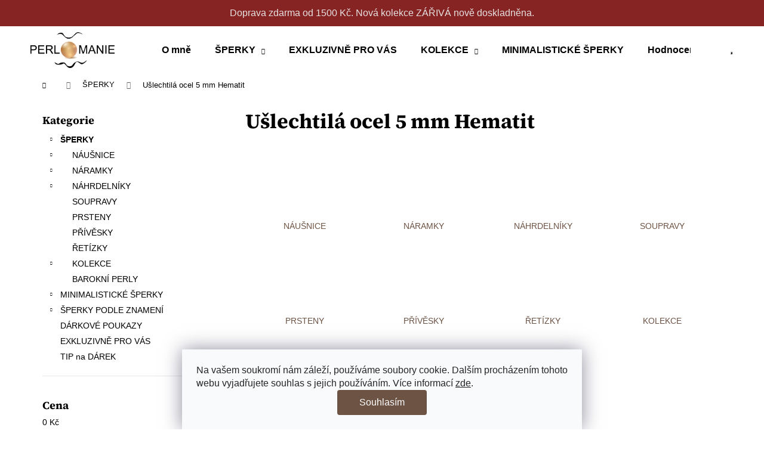

--- FILE ---
content_type: text/html; charset=utf-8
request_url: https://www.perlomanie.cz/uslechtila-ocel-5-mm-hematit/
body_size: 28640
content:
<!doctype html><html lang="cs" dir="ltr" class="header-background-light external-fonts-loaded"><head><meta charset="utf-8" /><meta name="viewport" content="width=device-width,initial-scale=1" /><title>Ušlechtilá ocel 5 mm Hematit - Perlomanie</title><link rel="preconnect" href="https://cdn.myshoptet.com" /><link rel="dns-prefetch" href="https://cdn.myshoptet.com" /><link rel="preload" href="https://cdn.myshoptet.com/prj/dist/master/cms/libs/jquery/jquery-1.11.3.min.js" as="script" /><link href="https://cdn.myshoptet.com/prj/dist/master/cms/templates/frontend_templates/shared/css/font-face/source-serif-4.css" rel="stylesheet"><link href="https://cdn.myshoptet.com/prj/dist/master/shop/dist/font-shoptet-12.css.d637f40c301981789c16.css" rel="stylesheet"><script>
dataLayer = [];
dataLayer.push({'shoptet' : {
    "pageId": 1551,
    "pageType": "parametricCategory",
    "currency": "CZK",
    "currencyInfo": {
        "decimalSeparator": ",",
        "exchangeRate": 1,
        "priceDecimalPlaces": 0,
        "symbol": "K\u010d",
        "symbolLeft": 0,
        "thousandSeparator": " "
    },
    "language": "cs",
    "projectId": 441507,
    "category": {
        "guid": "b02e881c-ae86-11eb-b1ff-0cc47a6c9370",
        "path": "Perlov\u00e9 \u0161perky",
        "parentCategoryGuid": null
    },
    "cartInfo": {
        "id": null,
        "freeShipping": false,
        "freeShippingFrom": 1500,
        "leftToFreeGift": {
            "formattedPrice": "2 500 K\u010d",
            "priceLeft": 2500
        },
        "freeGift": false,
        "leftToFreeShipping": {
            "priceLeft": 1500,
            "dependOnRegion": 0,
            "formattedPrice": "1 500 K\u010d"
        },
        "discountCoupon": [],
        "getNoBillingShippingPrice": {
            "withoutVat": 0,
            "vat": 0,
            "withVat": 0
        },
        "cartItems": [],
        "taxMode": "ORDINARY"
    },
    "cart": [],
    "customer": {
        "priceRatio": 1,
        "priceListId": 1,
        "groupId": null,
        "registered": false,
        "mainAccount": false
    }
}});
dataLayer.push({'cookie_consent' : {
    "marketing": "denied",
    "analytics": "denied"
}});
document.addEventListener('DOMContentLoaded', function() {
    shoptet.consent.onAccept(function(agreements) {
        if (agreements.length == 0) {
            return;
        }
        dataLayer.push({
            'cookie_consent' : {
                'marketing' : (agreements.includes(shoptet.config.cookiesConsentOptPersonalisation)
                    ? 'granted' : 'denied'),
                'analytics': (agreements.includes(shoptet.config.cookiesConsentOptAnalytics)
                    ? 'granted' : 'denied')
            },
            'event': 'cookie_consent'
        });
    });
});
</script>

<!-- Google Tag Manager -->
<script>(function(w,d,s,l,i){w[l]=w[l]||[];w[l].push({'gtm.start':
new Date().getTime(),event:'gtm.js'});var f=d.getElementsByTagName(s)[0],
j=d.createElement(s),dl=l!='dataLayer'?'&l='+l:'';j.async=true;j.src=
'https://www.googletagmanager.com/gtm.js?id='+i+dl;f.parentNode.insertBefore(j,f);
})(window,document,'script','dataLayer','GTM-PRLM327');</script>
<!-- End Google Tag Manager -->

<meta property="og:type" content="website"><meta property="og:site_name" content="perlomanie.cz"><meta property="og:url" content="https://www.perlomanie.cz/uslechtila-ocel-5-mm-hematit/"><meta property="og:title" content="Ušlechtilá ocel 5 mm Hematit - Perlomanie"><meta name="author" content="Perlomanie"><meta name="web_author" content="Shoptet.cz"><meta name="dcterms.rightsHolder" content="www.perlomanie.cz"><meta name="robots" content="index,follow"><meta property="og:image" content="https://cdn.myshoptet.com/usr/www.perlomanie.cz/user/front_images/ogImage/perlomanie___perky_s_prav__mi_perlami.png"><meta name="description" content="Ušlechtilá ocel 5 mm Hematit, Perlomanie"><meta property="og:description" content="Ušlechtilá ocel 5 mm Hematit, Perlomanie"><style>:root {--color-primary: #6d5344;--color-primary-h: 22;--color-primary-s: 23%;--color-primary-l: 35%;--color-primary-hover: #D4A66A;--color-primary-hover-h: 34;--color-primary-hover-s: 55%;--color-primary-hover-l: 62%;--color-secondary: #6d5344;--color-secondary-h: 22;--color-secondary-s: 23%;--color-secondary-l: 35%;--color-secondary-hover: #D4A66A;--color-secondary-hover-h: 34;--color-secondary-hover-s: 55%;--color-secondary-hover-l: 62%;--color-tertiary: #E2E2E2;--color-tertiary-h: 0;--color-tertiary-s: 0%;--color-tertiary-l: 89%;--color-tertiary-hover: #E2E2E2;--color-tertiary-hover-h: 0;--color-tertiary-hover-s: 0%;--color-tertiary-hover-l: 89%;--color-header-background: #ffffff;--template-font: "sans-serif";--template-headings-font: "Source Serif 4";--header-background-url: url("[data-uri]");--cookies-notice-background: #F8FAFB;--cookies-notice-color: #252525;--cookies-notice-button-hover: #27263f;--cookies-notice-link-hover: #3b3a5f;--templates-update-management-preview-mode-content: "Náhled aktualizací šablony je aktivní pro váš prohlížeč."}</style>
    
    <link href="https://cdn.myshoptet.com/prj/dist/master/shop/dist/main-12.less.a712b24f4ee06168baf8.css" rel="stylesheet" />
        
    <script>var shoptet = shoptet || {};</script>
    <script src="https://cdn.myshoptet.com/prj/dist/master/shop/dist/main-3g-header.js.05f199e7fd2450312de2.js"></script>
<!-- User include --><!-- api 473(125) html code header -->

                <style>
                    #order-billing-methods .radio-wrapper[data-guid="b01fd52f-9b1e-11ed-90ab-b8ca3a6a5ac4"]:not(.cggooglepay), #order-billing-methods .radio-wrapper[data-guid="e17709f1-c43d-11eb-90ab-b8ca3a6a5ac4"]:not(.cgapplepay) {
                        display: none;
                    }
                </style>
                <script type="text/javascript">
                    document.addEventListener('DOMContentLoaded', function() {
                        if (getShoptetDataLayer('pageType') === 'billingAndShipping') {
                            
                try {
                    if (window.ApplePaySession && window.ApplePaySession.canMakePayments()) {
                        document.querySelector('#order-billing-methods .radio-wrapper[data-guid="e17709f1-c43d-11eb-90ab-b8ca3a6a5ac4"]').classList.add('cgapplepay');
                    }
                } catch (err) {} 
            
                            
                const cgBaseCardPaymentMethod = {
                        type: 'CARD',
                        parameters: {
                            allowedAuthMethods: ["PAN_ONLY", "CRYPTOGRAM_3DS"],
                            allowedCardNetworks: [/*"AMEX", "DISCOVER", "INTERAC", "JCB",*/ "MASTERCARD", "VISA"]
                        }
                };
                
                function cgLoadScript(src, callback)
                {
                    var s,
                        r,
                        t;
                    r = false;
                    s = document.createElement('script');
                    s.type = 'text/javascript';
                    s.src = src;
                    s.onload = s.onreadystatechange = function() {
                        if ( !r && (!this.readyState || this.readyState == 'complete') )
                        {
                            r = true;
                            callback();
                        }
                    };
                    t = document.getElementsByTagName('script')[0];
                    t.parentNode.insertBefore(s, t);
                } 
                
                function cgGetGoogleIsReadyToPayRequest() {
                    return Object.assign(
                        {},
                        {
                            apiVersion: 2,
                            apiVersionMinor: 0
                        },
                        {
                            allowedPaymentMethods: [cgBaseCardPaymentMethod]
                        }
                    );
                }

                function onCgGooglePayLoaded() {
                    let paymentsClient = new google.payments.api.PaymentsClient({environment: 'PRODUCTION'});
                    paymentsClient.isReadyToPay(cgGetGoogleIsReadyToPayRequest()).then(function(response) {
                        if (response.result) {
                            document.querySelector('#order-billing-methods .radio-wrapper[data-guid="b01fd52f-9b1e-11ed-90ab-b8ca3a6a5ac4"]').classList.add('cggooglepay');	 	 	 	 	 
                        }
                    })
                    .catch(function(err) {});
                }
                
                cgLoadScript('https://pay.google.com/gp/p/js/pay.js', onCgGooglePayLoaded);
            
                        }
                    });
                </script> 
                
<!-- api 1884(1449) html code header -->
<style>.style-1, .style-2, .style-3 {  --shk-promo-status-active-bg: #04b40b;--shk-promo-status-active-c: #ffffff;--shk-promo-status-error-bg: #b90b0b;--shk-promo-status-error-c: #ffffff;--shk-promo-status-preactive-bg: #e39301;--shk-promo-status-preactive-c: #ffffff;--shk-promo-border-r: 5px;}.style-1 {  --shk-promo-g-border-c:#f2e2c7;--shk-promo-g-bg:#fff2eb;--shk-promo-g-c:#000000;--shk-promo-g-head-c:#684227;--shk-promo-g-head-bg:#a98267;--shk-promo-g-price-c:#87491d;--shk-promo-g-normal-price-c:#000000;--shk-promo-g-discount-bg:#ffe0e0;--shk-promo-g-discount-c:#b71f5c;--shk-promo-g-countdown-c:#000000;--shk-promo-g-countdown-bg:#ffffff;--shk-promo-g-countdown-num-c:#b71f5c;--shk-promo-g-free-shipping-c:#4d804e;--shk-promo-g-code-bg:#ffffff;--shk-promo-g-code-bg-hover:#ffffff;--shk-promo-g-code-c:#000000;--shk-promo-g-code-c-hover:#2e7e9e;--shk-promo-g-code-border-c:#b7d6e2;--shk-promo-g-code-border-c-hover:#b7d6e2;--shk-promo-g-code-used-opacity:0.8;--shk-promo-g-button-add-bg:#9fd1a1;--shk-promo-g-button-add-bg-hover:#6b946d;--shk-promo-g-button-add-c:#ffffff;--shk-promo-g-button-add-c-hover:#ffffff;--shk-promo-g-button-change-bg:#9fd1a1;--shk-promo-g-button-change-bg-hover:#6b946d;--shk-promo-g-button-change-c:#ffffff;--shk-promo-g-button-change-c-hover:#ffffff;--shk-promo-g-button-remove-bg:#8c1700;--shk-promo-g-button-remove-bg-hover:#641100;--shk-promo-g-button-remove-c:#ffffff;--shk-promo-g-button-remove-c-hover:#ffffff;--shk-promo-d-border-c:#e3d4a6;--shk-promo-d-bg:#f9f1d7;--shk-promo-d-c:#000000;--shk-promo-d-head-c:#6f5402;--shk-promo-d-head-bg:#e3d4a6;--shk-promo-d-price-c:#e92424;--shk-promo-d-normal-price-c:#000000;--shk-promo-d-discount-bg:#ffe0e0;--shk-promo-d-discount-c:#e92424;--shk-promo-d-countdown-c:#000000;--shk-promo-d-countdown-bg:#ffffff;--shk-promo-d-countdown-num-c:#e92424;--shk-promo-d-free-shipping-c:#008605;--shk-promo-d-code-bg:#ffffff;--shk-promo-d-code-bg-hover:#ffffff;--shk-promo-d-code-c:#000000;--shk-promo-d-code-c-hover:#a2852d;--shk-promo-d-code-border-c:#e3d4a6;--shk-promo-d-code-border-c-hover:#e3d4a6;--shk-promo-d-code-used-opacity:0.8;--shk-promo-d-button-add-bg:#008c06;--shk-promo-d-button-add-bg-hover:#007006;--shk-promo-d-button-add-c:#ffffff;--shk-promo-d-button-add-c-hover:#ffffff;--shk-promo-d-button-change-bg:#008c06;--shk-promo-d-button-change-bg-hover:#007006;--shk-promo-d-button-change-c:#ffffff;--shk-promo-d-button-change-c-hover:#ffffff;--shk-promo-d-button-remove-bg:#8c1700;--shk-promo-d-button-remove-bg-hover:#641100;--shk-promo-d-button-remove-c:#ffffff;--shk-promo-d-button-remove-c-hover:#ffffff;}.style-2 {  --shk9-g-2-border-c:#ffd538;--shk9-g-2-bg:#fff9d7;--shk9-g-2-c:#000000;--shk9-g-2-head-c:#000000;--shk9-g-2-head-bg:#ffd538;--shk9-g-2-box-c:#000000;--shk9-g-2-box-bg:#ffd538;--shk9-g-2-price-c:#bc0000;--shk9-g-2-normal-price-c:#A4A4A4;--shk9-g-2-discount-bg:#ffd538;--shk9-g-2-discount-c:#bc0000;--shk9-g-2-discount-c-2:#bc0000;--shk9-g-2-countdown-c:#000000;--shk9-g-2-countdown-bg:#ffffff;--shk9-g-2-countdown-border-c:#ffd538;--shk9-g-2-countdown-num-c:#000000;--shk9-g-2-free-shipping-c:#6d8205;--shk9-g-2-free-shipping-c-2:#6d8205;--shk9-g-2-code-bg:#ffffff;--shk9-g-2-code-bg-hover:#ffffff;--shk9-g-2-code-c:#000000;--shk9-g-2-code-c-hover:#000000;--shk9-g-2-code-border-c:#000000;--shk9-g-2-code-border-c-hover:#000000;--shk9-g-2-code-used-opacity:0.8;--shk9-g-2-button-add-c:#000000;--shk9-g-2-button-add-c-hover:#000000;--shk9-g-2-button-change-c:#000000;--shk9-g-2-button-change-c-hover:#000000;--shk9-g-2-button-remove-c:#000000;--shk9-g-2-button-remove-c-hover:#000000;--shk9-d-2-border-c:#00275b;--shk9-d-2-bg:#ecf5fe;--shk9-d-2-c:#00275b;--shk9-d-2-head-c:#ffffff;--shk9-d-2-head-bg:#00275b;--shk9-d-2-box-c:#ffffff;--shk9-d-2-box-bg:#00275B;--shk9-d-2-price-c:#00275b;--shk9-d-2-normal-price-c:#A4A4A4;--shk9-d-2-discount-bg:#00275b;--shk9-d-2-discount-c:#ffffff;--shk9-d-2-discount-c-2:#ffffff;--shk9-d-2-countdown-c:#00275b;--shk9-d-2-countdown-bg:#ffffff;--shk9-d-2-countdown-border-c:#00275b;--shk9-d-2-countdown-num-c:#00275b;--shk9-d-2-free-shipping-c:#00275b;--shk9-d-2-free-shipping-c-2:#00275b;--shk9-d-2-code-bg:#ffffff;--shk9-d-2-code-bg-hover:#ffffff;--shk9-d-2-code-c:#000000;--shk9-d-2-code-c-hover:#000000;--shk9-d-2-code-border-c:#00275B;--shk9-d-2-code-border-c-hover:#00275B;--shk9-d-2-code-used-opacity:0.8;--shk9-d-2-button-add-c:#00275b;--shk9-d-2-button-add-c-hover:#00275b;--shk9-d-2-button-change-c:#00275b;--shk9-d-2-button-change-c-hover:#00275b;--shk9-d-2-button-remove-c:#00275b;--shk9-d-2-button-remove-c-hover:#00275b;}.style-3 {  --shk9-g-3-box-bg:#f1f1f1;--shk9-g-3-box-bc:#f1f1f1;--shk9-g-3-mt-c:#666666;--shk9-g-3-header-bg:#e0e0e0;--shk9-g-3-header-bc:#f1f1f1;--shk9-g-3-header-c:#414141;--shk9-g-3-discount-c:#bf1515;--shk9-g-3-discount-c-2:#bf1515;--shk9-g-3-discount-bg:#f1f1f1;--shk9-g-3-old-price-c:#666666;--shk9-g-3-promo-price-c:#333333;--shk9-g-3-pi-bc:#000000;--shk9-g-3-pi-bg:#ffffff;--shk9-g-3-pi-label-c:#000000;--shk9-g-3-pc-bg:#ffdf4f;--shk9-g-3-pc-c:#000000;--shk9-g-3-pc-bg-h:#ffdf4f;--shk9-g-3-pc-c-h:#000000;--shk9-g-3-fs-c:#0a7c07;--shk9-g-3-b-add-c:#000000;--shk9-g-3-b-add-c-h:#000000;--shk9-g-3-b-change-c:#000000;--shk9-g-3-b-change-c-h:#000000;--shk9-g-3-b-remove-c:#000000;--shk9-g-3-b-remove-c-h:#000000;--shk9-g-3-cd-bg:#ffdf4f;--shk9-g-3-cd-c:#1c1c1c;--shk9-g-3-cd-num-c:#1c1c1c;--shk9-d-3-box-bg:#f1f1f1;--shk9-d-3-box-bc:#f1f1f1;--shk9-d-3-mt-c:#666666;--shk9-d-3-header-bg:#e0e0e0;--shk9-d-3-header-bc:#f1f1f1;--shk9-d-3-header-c:#414141;--shk9-d-3-discount-c:#bf1515;--shk9-d-3-discount-c-2:#bf1515;--shk9-d-3-discount-bg:#f1f1f1;--shk9-d-3-old-price-c:#666666;--shk9-d-3-promo-price-c:#333333;--shk9-d-3-pi-bc:#000000;--shk9-d-3-pi-bg:#ffffff;--shk9-d-3-pi-label-c:#000000;--shk9-d-3-pc-bg:#ffdf4f;--shk9-d-3-pc-c:#000000;--shk9-d-3-pc-bg-h:#ffdf4f;--shk9-d-3-pc-c-h:#000000;--shk9-d-3-fs-c:#0a7c07;--shk9-d-3-b-add-c:#000000;--shk9-d-3-b-add-c-h:#000000;--shk9-d-3-b-change-c:#000000;--shk9-d-3-b-change-c-h:#000000;--shk9-d-3-b-remove-c:#000000;--shk9-d-3-b-remove-c-h:#000000;--shk9-d-3-cd-bg:#ffdf4f;--shk9-d-3-cd-c:#1c1c1c;--shk9-d-3-cd-num-c:#1c1c1c;} .flag.flag-promo-extra-sleva, .pr-list-flag-promo-extra-sleva, .bool-promo-extra-sleva, .flag.flag-promo-unikatni-sleva, .pr-list-flag-promo-unikatni-sleva, .bool-promo-unikatni-sleva {--shk-promo-flag-extra-bg: #c27a7a;--shk-promo-flag-extra-c: #ffffff;--shk-promo-flag-uni-bg: #ce5fa3;--shk-promo-flag-uni-c: #ffffff;} </style>
<!-- service 605(253) html code header -->
<link rel="stylesheet" href="https://cdn.myshoptet.com/usr/shoptet.tomashlad.eu/user/documents/extras/notifications-v2/screen.min.css?v=26"/>

<!-- service 1462(1076) html code header -->
<link rel="stylesheet" href="https://cdn.myshoptet.com/usr/webotvurci.myshoptet.com/user/documents/plugin-product-interconnection/css/all.min.css?v=27"> 
<!-- service 1884(1449) html code header -->
<link rel="stylesheet" href="https://cdn.myshoptet.com/addons/shop-factory-doplnky-FE/dynamicke-akce-a-slevy/styles.header.min.css?b13ae9629b3d95c3a77a961f006a4683fecadb46">
<!-- service 1709(1293) html code header -->
<style>
.shkRecapImgExtension {
    float: left;
    width: 50px;
    margin-right: 6px;
    margin-bottom: 2px;
}
.shkRecapImgExtension:not(:nth-of-type(1)) {
  display: none;
}

@media only screen and (max-width: 1200px) and (min-width: 992px) {
    .shkRecapImgExtension {
        width: 38px;
    }
    .template-13 .shkRecapImgExtension {
        margin-right: 0;
        margin-bottom: 5px;
        width: 100%;
    }
}
@media only screen and (max-width: 360px) {
	.shkRecapImgExtension {
        width: 38px;
    }
}
.template-08 #checkout-recapitulation a,
.template-06 #checkout-recapitulation a {
	display: inline;
}
@media only screen and (max-width: 760px) and (min-width: 640px) {
	.template-08 .shkRecapImgExtension {
		margin-right: 0;
        margin-bottom: 5px;
        width: 100%;
	}
  .template-08 #checkout-recapitulation a {
  	display: inline-block;
  }
}

@media only screen and (max-width: 992px) and (min-width: 640px) {
    .template-05 .shkRecapImgExtension,
    .template-04 .shkRecapImgExtension {
        width: 38px;
    }
}
</style>
<!-- project html code header -->
<link rel="stylesheet" media="screen" href="/user/documents/upload/DMupravy/perlomanie.cz.min.css?50" />

<style>
:root {
  --pruh-pozadi: #862424;
  --pruh-pismo: #e7e1e1;
}
</style>

<!-- Google Tag Manager -->
<script>(function(w,d,s,l,i){w[l]=w[l]||[];w[l].push({'gtm.start':
new Date().getTime(),event:'gtm.js'});var f=d.getElementsByTagName(s)[0],
j=d.createElement(s),dl=l!='dataLayer'?'&l='+l:'';j.async=true;j.src=
'https://www.googletagmanager.com/gtm.js?id='+i+dl;f.parentNode.insertBefore(j,f);
})(window,document,'script','dataLayer','GTM-PRLM327');</script>
<!-- End Google Tag Manager -->
<meta name="facebook-domain-verification" content="r086rq399m2ix67gysa3pg5f7x9j0y" />
<style>

</style>
<style>
.container.footer-newsletter {
display: none !important;
}
</style>

<!-- Pinterest Tag -->
<script>
!function(e){if(!window.pintrk){window.pintrk = function () {
window.pintrk.queue.push(Array.prototype.slice.call(arguments))};var
  n=window.pintrk;n.queue=[],n.version="3.0";var
  t=document.createElement("script");t.async=!0,t.src=e;var
  r=document.getElementsByTagName("script")[0];
  r.parentNode.insertBefore(t,r)}}("https://s.pinimg.com/ct/core.js");
pintrk('load', '2612939271845', {em: '<user_email_address>'});
pintrk('page');
</script>
<noscript>
<img height="1" width="1" style="display:none;" alt=""
  src="https://ct.pinterest.com/v3/?event=init&tid=2612939271845&pd[em]=<hashed_email_address>&noscript=1" />
</noscript>
<!-- end Pinterest Tag -->

<script>
  document.addEventListener("DOMContentLoaded", function(){
    // Vybereme všechny produkty, u kterých chceme zobrazit promo text
    var products = document.querySelectorAll('.box_product');
    products.forEach(function(product) {
      var promoDiv = document.createElement("div");
      promoDiv.textContent = "-22 % s kódem MDZ22";
      promoDiv.className = "promo-code";
      product.appendChild(promoDiv);
    });
  });
</script>

<style>
  .promo-code {
    font-size: 14px;
    font-weight: bold;
    color: #d00;
    margin-top: 5px;
  }
</style>

<!-- /User include --><link rel="shortcut icon" href="/favicon.ico" type="image/x-icon" /><link rel="canonical" href="https://www.perlomanie.cz/uslechtila-ocel-5-mm-hematit/" />    <script>
        var _hwq = _hwq || [];
        _hwq.push(['setKey', 'EB552382D5C624A806DABAF6CF6340E3']);
        _hwq.push(['setTopPos', '10']);
        _hwq.push(['showWidget', '21']);
        (function() {
            var ho = document.createElement('script');
            ho.src = 'https://cz.im9.cz/direct/i/gjs.php?n=wdgt&sak=EB552382D5C624A806DABAF6CF6340E3';
            var s = document.getElementsByTagName('script')[0]; s.parentNode.insertBefore(ho, s);
        })();
    </script>
    <!-- Global site tag (gtag.js) - Google Analytics -->
    <script async src="https://www.googletagmanager.com/gtag/js?id=17642869993"></script>
    <script>
        
        window.dataLayer = window.dataLayer || [];
        function gtag(){dataLayer.push(arguments);}
        

                    console.debug('default consent data');

            gtag('consent', 'default', {"ad_storage":"denied","analytics_storage":"denied","ad_user_data":"denied","ad_personalization":"denied","wait_for_update":500});
            dataLayer.push({
                'event': 'default_consent'
            });
        
        gtag('js', new Date());

        
                gtag('config', 'G-J7YZFM6DVY', {"groups":"GA4","send_page_view":false,"content_group":"category","currency":"CZK","page_language":"cs"});
        
                gtag('config', 'AW-978637047', {"allow_enhanced_conversions":true});
        
                gtag('config', 'AW-17642869993', {"allow_enhanced_conversions":true});
        
        
        
        
                    gtag('event', 'page_view', {"send_to":"GA4","page_language":"cs","content_group":"category","currency":"CZK"});
        
        
        
        
        
        
        
        
        
        
        
        
        
        document.addEventListener('DOMContentLoaded', function() {
            if (typeof shoptet.tracking !== 'undefined') {
                for (var id in shoptet.tracking.bannersList) {
                    gtag('event', 'view_promotion', {
                        "send_to": "UA",
                        "promotions": [
                            {
                                "id": shoptet.tracking.bannersList[id].id,
                                "name": shoptet.tracking.bannersList[id].name,
                                "position": shoptet.tracking.bannersList[id].position
                            }
                        ]
                    });
                }
            }

            shoptet.consent.onAccept(function(agreements) {
                if (agreements.length !== 0) {
                    console.debug('gtag consent accept');
                    var gtagConsentPayload =  {
                        'ad_storage': agreements.includes(shoptet.config.cookiesConsentOptPersonalisation)
                            ? 'granted' : 'denied',
                        'analytics_storage': agreements.includes(shoptet.config.cookiesConsentOptAnalytics)
                            ? 'granted' : 'denied',
                                                                                                'ad_user_data': agreements.includes(shoptet.config.cookiesConsentOptPersonalisation)
                            ? 'granted' : 'denied',
                        'ad_personalization': agreements.includes(shoptet.config.cookiesConsentOptPersonalisation)
                            ? 'granted' : 'denied',
                        };
                    console.debug('update consent data', gtagConsentPayload);
                    gtag('consent', 'update', gtagConsentPayload);
                    dataLayer.push(
                        { 'event': 'update_consent' }
                    );
                }
            });
        });
    </script>
</head><body class="desktop id-1551 in-uslechtila-ocel-5-mm-hematit template-12 type-category subtype-category-parametric multiple-columns-body columns-mobile-2 columns-3 ums_forms_redesign--off ums_a11y_category_page--on ums_discussion_rating_forms--off ums_flags_display_unification--on ums_a11y_login--on mobile-header-version-0"><noscript>
    <style>
        #header {
            padding-top: 0;
            position: relative !important;
            top: 0;
        }
        .header-navigation {
            position: relative !important;
        }
        .overall-wrapper {
            margin: 0 !important;
        }
        body:not(.ready) {
            visibility: visible !important;
        }
    </style>
    <div class="no-javascript">
        <div class="no-javascript__title">Musíte změnit nastavení vašeho prohlížeče</div>
        <div class="no-javascript__text">Podívejte se na: <a href="https://www.google.com/support/bin/answer.py?answer=23852">Jak povolit JavaScript ve vašem prohlížeči</a>.</div>
        <div class="no-javascript__text">Pokud používáte software na blokování reklam, může být nutné povolit JavaScript z této stránky.</div>
        <div class="no-javascript__text">Děkujeme.</div>
    </div>
</noscript>

        <div id="fb-root"></div>
        <script>
            window.fbAsyncInit = function() {
                FB.init({
                    autoLogAppEvents : true,
                    xfbml            : true,
                    version          : 'v24.0'
                });
            };
        </script>
        <script async defer crossorigin="anonymous" src="https://connect.facebook.net/cs_CZ/sdk.js#xfbml=1&version=v24.0"></script>
<!-- Google Tag Manager (noscript) -->
<noscript><iframe src="https://www.googletagmanager.com/ns.html?id=GTM-PRLM327"
height="0" width="0" style="display:none;visibility:hidden"></iframe></noscript>
<!-- End Google Tag Manager (noscript) -->

    <div class="siteCookies siteCookies--bottom siteCookies--light js-siteCookies" role="dialog" data-testid="cookiesPopup" data-nosnippet>
        <div class="siteCookies__form">
            <div class="siteCookies__content">
                <div class="siteCookies__text">
                    Na vašem soukromí nám záleží, používáme soubory cookie. Dalším procházením tohoto webu vyjadřujete souhlas s jejich používáním. Více informací <a href="http://www.perlomanie.cz/podminky-ochrany-osobnich-udaju/" target="\">zde</a>.
                </div>
                <p class="siteCookies__links">
                    <button class="siteCookies__link js-cookies-settings" aria-label="Nastavení cookies" data-testid="cookiesSettings">Nastavení</button>
                </p>
            </div>
            <div class="siteCookies__buttonWrap">
                                <button class="siteCookies__button js-cookiesConsentSubmit" value="all" aria-label="Přijmout cookies" data-testid="buttonCookiesAccept">Souhlasím</button>
            </div>
        </div>
        <script>
            document.addEventListener("DOMContentLoaded", () => {
                const siteCookies = document.querySelector('.js-siteCookies');
                document.addEventListener("scroll", shoptet.common.throttle(() => {
                    const st = document.documentElement.scrollTop;
                    if (st > 1) {
                        siteCookies.classList.add('siteCookies--scrolled');
                    } else {
                        siteCookies.classList.remove('siteCookies--scrolled');
                    }
                }, 100));
            });
        </script>
    </div>
<a href="#content" class="skip-link sr-only">Přejít na obsah</a><div class="overall-wrapper"><div class="site-msg information"><div class="container"><div class="text">Doprava zdarma od 1500 Kč. Nová kolekce ZÁŘIVÁ nově doskladněna.</div><div class="close js-close-information-msg"></div></div></div>
    <div class="user-action">
                        <dialog id="login" class="dialog dialog--modal dialog--fullscreen js-dialog--modal" aria-labelledby="loginHeading">
        <div class="dialog__close dialog__close--arrow">
                        <button type="button" class="btn toggle-window-arr" data-dialog-close data-testid="backToShop">Zpět <span>do obchodu</span></button>
            </div>
        <div class="dialog__wrapper">
            <div class="dialog__content dialog__content--form">
                <div class="dialog__header">
                    <h2 id="loginHeading" class="dialog__heading dialog__heading--login">Přihlášení k vašemu účtu</h2>
                </div>
                <div id="customerLogin" class="dialog__body">
                    <form action="/action/Customer/Login/" method="post" id="formLoginIncluded" class="csrf-enabled formLogin" data-testid="formLogin"><input type="hidden" name="referer" value="" /><div class="form-group"><div class="input-wrapper email js-validated-element-wrapper no-label"><input type="email" name="email" class="form-control" autofocus placeholder="E-mailová adresa (např. jan@novak.cz)" data-testid="inputEmail" autocomplete="email" required /></div></div><div class="form-group"><div class="input-wrapper password js-validated-element-wrapper no-label"><input type="password" name="password" class="form-control" placeholder="Heslo" data-testid="inputPassword" autocomplete="current-password" required /><span class="no-display">Nemůžete vyplnit toto pole</span><input type="text" name="surname" value="" class="no-display" /></div></div><div class="form-group"><div class="login-wrapper"><button type="submit" class="btn btn-secondary btn-text btn-login" data-testid="buttonSubmit">Přihlásit se</button><div class="password-helper"><a href="/registrace/" data-testid="signup" rel="nofollow">Nová registrace</a><a href="/klient/zapomenute-heslo/" rel="nofollow">Zapomenuté heslo</a></div></div></div></form>
                </div>
            </div>
        </div>
    </dialog>
            </div>
<header id="header"><div class="container navigation-wrapper"><div class="site-name"><a href="/" data-testid="linkWebsiteLogo"><img src="https://cdn.myshoptet.com/usr/www.perlomanie.cz/user/logos/bilepozadi500px.png" alt="Perlomanie" fetchpriority="low" /></a></div><nav id="navigation" aria-label="Hlavní menu" data-collapsible="true"><div class="navigation-in menu"><ul class="menu-level-1" role="menubar" data-testid="headerMenuItems"><li class="menu-item-1026" role="none"><a href="/o-nas/" data-testid="headerMenuItem" role="menuitem" aria-expanded="false"><b>O mně</b></a></li>
<li class="menu-item-721 ext" role="none"><a href="/sperky/" class="active" data-testid="headerMenuItem" role="menuitem" aria-haspopup="true" aria-expanded="false"><b>ŠPERKY</b><span class="submenu-arrow"></span></a><ul class="menu-level-2" aria-label="ŠPERKY" tabindex="-1" role="menu"><li class="menu-item-724" role="none"><a href="/nausnice/" data-image="https://cdn.myshoptet.com/usr/www.perlomanie.cz/user/categories/thumb/stribrne-nausnice-s-bilymi-perlami-perlomanie.jpg" data-testid="headerMenuItem" role="menuitem"><span>NÁUŠNICE</span></a>
                        </li><li class="menu-item-838" role="none"><a href="/naramky/" data-image="https://cdn.myshoptet.com/usr/www.perlomanie.cz/user/categories/thumb/naramek-perly-ocelove-zapinani-perlomanie_(2).jpg" data-testid="headerMenuItem" role="menuitem"><span>NÁRAMKY</span></a>
                        </li><li class="menu-item-811" role="none"><a href="/nahrdelniky/" data-image="https://cdn.myshoptet.com/usr/www.perlomanie.cz/user/categories/thumb/nahrdelnik-sladkovodni-perly-stribrne-zapinani-perlomanie_(5).jpg" data-testid="headerMenuItem" role="menuitem"><span>NÁHRDELNÍKY</span></a>
                        </li><li class="menu-item-985" role="none"><a href="/soupravy/" data-image="https://cdn.myshoptet.com/usr/www.perlomanie.cz/user/categories/thumb/perlov__-souprava-ovaln__-perly-perlomanie.jpg" data-testid="headerMenuItem" role="menuitem"><span>SOUPRAVY</span></a>
                        </li><li class="menu-item-1107" role="none"><a href="/prsteny-z-mineralu-a-perel/" data-image="https://cdn.myshoptet.com/usr/www.perlomanie.cz/user/categories/thumb/prsteny_z_miner__l___a_perel__gran__r__ametyst__perly__perlomanie.jpg" data-testid="headerMenuItem" role="menuitem"><span>PRSTENY</span></a>
                        </li><li class="menu-item-805" role="none"><a href="/privesky/" data-image="https://cdn.myshoptet.com/usr/www.perlomanie.cz/user/categories/thumb/privesek_perlomanie_prava_bila_perla.png" data-testid="headerMenuItem" role="menuitem"><span>PŘÍVĚSKY</span></a>
                        </li><li class="menu-item-850" role="none"><a href="/retizky/" data-image="https://cdn.myshoptet.com/usr/www.perlomanie.cz/user/categories/thumb/stribrny-nahrdelnik-s-bilou-perlou-perlomanie_(3).jpg" data-testid="headerMenuItem" role="menuitem"><span>ŘETÍZKY</span></a>
                        </li><li class="menu-item-1089" role="none"><a href="/kolekce/" data-image="https://cdn.myshoptet.com/usr/www.perlomanie.cz/user/categories/thumb/kopie_n__vrhu_kopie_n__vrhu_perlomanie_(2).png" data-testid="headerMenuItem" role="menuitem"><span>KOLEKCE</span></a>
                        </li><li class="menu-item-1790" role="none"><a href="/barokni-perly/" data-image="https://cdn.myshoptet.com/usr/www.perlomanie.cz/user/categories/thumb/sperky-s-baroknimi-keshi-biwa-perlami-perlomanie.jpeg" data-testid="headerMenuItem" role="menuitem"><span>BAROKNÍ PERLY</span></a>
                        </li></ul></li>
<li class="menu-item-1722" role="none"><a href="/sperky-v-akci/" data-testid="headerMenuItem" role="menuitem" aria-expanded="false"><b>EXKLUZIVNĚ PRO VÁS</b></a></li>
<li class="menu-item-1089 ext" role="none"><a href="/kolekce/" data-testid="headerMenuItem" role="menuitem" aria-haspopup="true" aria-expanded="false"><b>KOLEKCE</b><span class="submenu-arrow"></span></a><ul class="menu-level-2" aria-label="KOLEKCE" tabindex="-1" role="menu"><li class="menu-item-1050" role="none"><a href="/kolekce-unique/" data-image="https://cdn.myshoptet.com/usr/www.perlomanie.cz/user/categories/thumb/n4.jpg" data-testid="headerMenuItem" role="menuitem"><span>Kolekce UNIQUE</span></a>
                        </li><li class="menu-item-1749" role="none"><a href="/kolekce-soul/" data-image="https://cdn.myshoptet.com/usr/www.perlomanie.cz/user/categories/thumb/dscn0141.jpg" data-testid="headerMenuItem" role="menuitem"><span>Kolekce SOUL</span></a>
                        </li><li class="menu-item-1755" role="none"><a href="/kolekce-minimalist/" data-image="https://cdn.myshoptet.com/usr/www.perlomanie.cz/user/categories/thumb/dscn0019.jpg" data-testid="headerMenuItem" role="menuitem"><span>Kolekce MINIMALIST</span></a>
                        </li><li class="menu-item-1794" role="none"><a href="/kolekce-ohen-a-led/" data-image="https://cdn.myshoptet.com/usr/www.perlomanie.cz/user/categories/thumb/kolekce_ohen_a_led_akvamarin.jpeg" data-testid="headerMenuItem" role="menuitem"><span>Kolekce OHEŇ a LED</span></a>
                        </li><li class="menu-item-1836" role="none"><a href="/kolekce-zariva/" data-image="https://cdn.myshoptet.com/usr/www.perlomanie.cz/user/categories/thumb/kolekce_sperku_zariva__perlomanie.jpeg" data-testid="headerMenuItem" role="menuitem"><span>Kolekce ZÁŘIVÁ</span></a>
                        </li></ul></li>
<li class="menu-item-1747" role="none"><a href="/minimalisticke-sperky/" data-testid="headerMenuItem" role="menuitem" aria-expanded="false"><b>MINIMALISTICKÉ ŠPERKY</b></a></li>
<li class="menu-item--51" role="none"><a href="/hodnoceni-obchodu/" data-testid="headerMenuItem" role="menuitem" aria-expanded="false"><b>Hodnocení obchodu</b></a></li>
<li class="appended-category menu-item-727 ext" role="none"><a href="/sperky-podle-znameni/"><b>ŠPERKY PODLE ZNAMENÍ</b><span class="submenu-arrow" role="menuitem"></span></a><ul class="menu-level-2 menu-level-2-appended" role="menu"><li class="menu-item-868" role="none"><a href="/vodnar-aquarius--21--1-20--2--/" data-testid="headerMenuItem" role="menuitem"><span>VODNÁŘ / Aquarius (21. 1. - 20. 2.)</span></a></li><li class="menu-item-730" role="none"><a href="/ryby-pisces--21--2-20--3--/" data-testid="headerMenuItem" role="menuitem"><span>RYBY / Pisces (21. 2. - 20. 3.)</span></a></li><li class="menu-item-931" role="none"><a href="/beran-aries--21--3-20--4--/" data-testid="headerMenuItem" role="menuitem"><span>BERAN / Aries (21. 3. - 20. 4.)</span></a></li><li class="menu-item-934" role="none"><a href="/byk-taurus--21--4-21--5--/" data-testid="headerMenuItem" role="menuitem"><span>BÝK / Taurus (21. 4. - 21. 5.)</span></a></li><li class="menu-item-739" role="none"><a href="/blizenci-gemini--22--5-21--6--/" data-testid="headerMenuItem" role="menuitem"><span>BLÍŽENCI / Gemini (22. 5. - 21. 6.)</span></a></li><li class="menu-item-778" role="none"><a href="/rak-cancer--22--6-22--7--/" data-testid="headerMenuItem" role="menuitem"><span>RAK / Cancer (22. 6. - 22. 7.)</span></a></li><li class="menu-item-925" role="none"><a href="/lev-leo--23--7-22--8--/" data-testid="headerMenuItem" role="menuitem"><span>LEV / Leo (23. 7. - 22. 8.)</span></a></li><li class="menu-item-865" role="none"><a href="/panna-virgo--23--8-22--9--/" data-testid="headerMenuItem" role="menuitem"><span>PANNA / Virgo (23. 8. - 22. 9.)</span></a></li><li class="menu-item-736" role="none"><a href="/vahy-libra--23--9-23--10--/" data-testid="headerMenuItem" role="menuitem"><span>VÁHY / Libra (23. 9. - 23. 10.)</span></a></li><li class="menu-item-937" role="none"><a href="/stir-scorpio--24--10-22--11--/" data-testid="headerMenuItem" role="menuitem"><span>ŠTÍR / Scorpio (24. 10. - 22. 11.)</span></a></li><li class="menu-item-913" role="none"><a href="/strelec-sagittarius--23--11-21--12--/" data-testid="headerMenuItem" role="menuitem"><span>STŘELEC / Sagittarius (23. 11. - 21. 12.)</span></a></li><li class="menu-item-733" role="none"><a href="/kozoroh-capricorn--22--12-20--1--/" data-testid="headerMenuItem" role="menuitem"><span>KOZOROH / Capricorn (22. 12 - 20. 1.)</span></a></li></ul></li><li class="appended-category menu-item-871" role="none"><a href="/darkove-poukazy/"><b>DÁRKOVÉ POUKAZY</b></a></li><li class="appended-category menu-item-1032" role="none"><a href="/tip-na-darek/"><b>TIP na DÁREK</b></a></li></ul></div><span class="navigation-close"></span></nav><div class="menu-helper" data-testid="hamburgerMenu"><span>Více</span></div>

    <div class="navigation-buttons">
                <a href="#" class="toggle-window" data-target="search" data-testid="linkSearchIcon"><span class="sr-only">Hledat</span></a>
                    
        <button class="top-nav-button top-nav-button-login" type="button" data-dialog-id="login" aria-haspopup="dialog" aria-controls="login" data-testid="signin">
            <span class="sr-only">Přihlášení</span>
        </button>
                    <a href="/kosik/" class="toggle-window cart-count" data-target="cart" data-testid="headerCart" rel="nofollow" aria-haspopup="dialog" aria-expanded="false" aria-controls="cart-widget"><span class="sr-only">Nákupní košík</span></a>
        <a href="#" class="toggle-window" data-target="navigation" data-testid="hamburgerMenu"><span class="sr-only">Menu</span></a>
    </div>

</div></header><!-- / header -->


<div id="content-wrapper" class="container content-wrapper">
    
                                <div class="breadcrumbs navigation-home-icon-wrapper" itemscope itemtype="https://schema.org/BreadcrumbList">
                                                                            <span id="navigation-first" data-basetitle="Perlomanie" itemprop="itemListElement" itemscope itemtype="https://schema.org/ListItem">
                <a href="/" itemprop="item" class="navigation-home-icon"><span class="sr-only" itemprop="name">Domů</span></a>
                <span class="navigation-bullet">/</span>
                <meta itemprop="position" content="1" />
            </span>
                                <span id="navigation-1" itemprop="itemListElement" itemscope itemtype="https://schema.org/ListItem">
                <a href="/sperky/" itemprop="item" data-testid="breadcrumbsSecondLevel"><span itemprop="name">ŠPERKY</span></a>
                <span class="navigation-bullet">/</span>
                <meta itemprop="position" content="2" />
            </span>
                                            <span id="navigation-2" itemprop="itemListElement" itemscope itemtype="https://schema.org/ListItem" data-testid="breadcrumbsLastLevel">
                <meta itemprop="item" content="https://www.perlomanie.cz/uslechtila-ocel-5-mm-hematit/" />
                <meta itemprop="position" content="3" />
                <span itemprop="name" data-title="Ušlechtilá ocel 5 mm Hematit">Ušlechtilá ocel 5 mm Hematit</span>
            </span>
            </div>
            
    <div class="content-wrapper-in">
                                                <aside class="sidebar sidebar-left"  data-testid="sidebarMenu">
                                                                                                <div class="sidebar-inner">
                                                                                                        <div class="box box-bg-variant box-categories">    <div class="skip-link__wrapper">
        <span id="categories-start" class="skip-link__target js-skip-link__target sr-only" tabindex="-1">&nbsp;</span>
        <a href="#categories-end" class="skip-link skip-link--start sr-only js-skip-link--start">Přeskočit kategorie</a>
    </div>

<h4>Kategorie</h4>


<div id="categories"><div class="categories cat-01 expandable active expanded" id="cat-721"><div class="topic active"><a href="/sperky/">ŠPERKY<span class="cat-trigger">&nbsp;</span></a></div>

                    <ul class=" active expanded">
                                        <li class="
                                 expandable                                 external">
                <a href="/nausnice/">
                    NÁUŠNICE
                    <span class="cat-trigger">&nbsp;</span>                </a>
                                                            

    
                                                </li>
                                <li class="
                                 expandable                                 external">
                <a href="/naramky/">
                    NÁRAMKY
                    <span class="cat-trigger">&nbsp;</span>                </a>
                                                            

    
                                                </li>
                                <li class="
                                 expandable                                 external">
                <a href="/nahrdelniky/">
                    NÁHRDELNÍKY
                    <span class="cat-trigger">&nbsp;</span>                </a>
                                                            

    
                                                </li>
                                <li >
                <a href="/soupravy/">
                    SOUPRAVY
                                    </a>
                                                                </li>
                                <li >
                <a href="/prsteny-z-mineralu-a-perel/">
                    PRSTENY
                                    </a>
                                                                </li>
                                <li >
                <a href="/privesky/">
                    PŘÍVĚSKY
                                    </a>
                                                                </li>
                                <li >
                <a href="/retizky/">
                    ŘETÍZKY
                                    </a>
                                                                </li>
                                <li class="
                                 expandable                                 external">
                <a href="/kolekce/">
                    KOLEKCE
                    <span class="cat-trigger">&nbsp;</span>                </a>
                                                            

    
                                                </li>
                                <li >
                <a href="/barokni-perly/">
                    BAROKNÍ PERLY
                                    </a>
                                                                </li>
                </ul>
    </div><div class="categories cat-02 expandable external" id="cat-1747"><div class="topic"><a href="/minimalisticke-sperky/">MINIMALISTICKÉ ŠPERKY<span class="cat-trigger">&nbsp;</span></a></div>

    </div><div class="categories cat-01 expandable external" id="cat-727"><div class="topic"><a href="/sperky-podle-znameni/">ŠPERKY PODLE ZNAMENÍ<span class="cat-trigger">&nbsp;</span></a></div>

    </div><div class="categories cat-02 external" id="cat-871"><div class="topic"><a href="/darkove-poukazy/">DÁRKOVÉ POUKAZY<span class="cat-trigger">&nbsp;</span></a></div></div><div class="categories cat-01 external" id="cat-1722"><div class="topic"><a href="/sperky-v-akci/">EXKLUZIVNĚ PRO VÁS<span class="cat-trigger">&nbsp;</span></a></div></div><div class="categories cat-02 external" id="cat-1032"><div class="topic"><a href="/tip-na-darek/">TIP na DÁREK<span class="cat-trigger">&nbsp;</span></a></div></div></div>

    <div class="skip-link__wrapper">
        <a href="#categories-start" class="skip-link skip-link--end sr-only js-skip-link--end" tabindex="-1" hidden>Přeskočit kategorie</a>
        <span id="categories-end" class="skip-link__target js-skip-link__target sr-only" tabindex="-1">&nbsp;</span>
    </div>
</div>
                                                                                                            <div class="box box-bg-default box-sm box-filters"><div id="filters-default-position" data-filters-default-position="left"></div><div class="filters-wrapper"><div class="filters-unveil-button-wrapper" data-testid='buttonOpenFilter'><a href="#" class="btn btn-default unveil-button" data-unveil="filters" data-text="Otevřít filtr ">Zavřít filtr</a></div><div id="filters" class="filters visible"><div class="slider-wrapper"><h4><span>Cena</span></h4><div class="slider-header"><span class="from"><span id="min">0</span> Kč</span><span class="to"><span id="max">1</span> Kč</span></div><div class="slider-content"><div id="slider" class="param-price-filter"></div></div><span id="currencyExchangeRate" class="no-display">1</span><span id="categoryMinValue" class="no-display">0</span><span id="categoryMaxValue" class="no-display">1</span></div><form action="/action/ProductsListing/setPriceFilter/" method="post" id="price-filter-form"><fieldset id="price-filter"><input type="hidden" value="0" name="priceMin" id="price-value-min" /><input type="hidden" value="1" name="priceMax" id="price-value-max" /><input type="hidden" name="referer" value="/uslechtila-ocel-5-mm-hematit/" /></fieldset></form><div class="filter-sections"><div class="filter-section filter-section-boolean"><div class="param-filter-top"><form action="/action/ProductsListing/setStockFilter/" method="post"><fieldset><div><input type="checkbox" value="1" name="stock" id="stock" data-url="https://www.perlomanie.cz/uslechtila-ocel-5-mm-hematit/?pv16=70&amp;pv34=130&amp;pv25=268&amp;stock=1" data-filter-id="1" data-filter-code="stock"  disabled="disabled" autocomplete="off" /><label for="stock" class="filter-label disabled">Na skladě <span class="filter-count">0</span></label></div><input type="hidden" name="referer" value="/uslechtila-ocel-5-mm-hematit/" /></fieldset></form><form action="/action/ProductsListing/setDoubledotFilter/" method="post"><fieldset><div><input data-url="https://www.perlomanie.cz/uslechtila-ocel-5-mm-hematit/?pv16=70&amp;pv34=130&amp;pv25=268&amp;dd=1" data-filter-id="1" data-filter-code="dd" type="checkbox" name="dd[]" id="dd[]1" value="1"  disabled="disabled" autocomplete="off" /><label for="dd[]1" class="filter-label disabled ">Akce<span class="filter-count">0</span></label></div><div><input data-url="https://www.perlomanie.cz/uslechtila-ocel-5-mm-hematit/?pv16=70&amp;pv34=130&amp;pv25=268&amp;dd=2" data-filter-id="2" data-filter-code="dd" type="checkbox" name="dd[]" id="dd[]2" value="2"  disabled="disabled" autocomplete="off" /><label for="dd[]2" class="filter-label disabled ">Novinka<span class="filter-count">0</span></label></div><div><input data-url="https://www.perlomanie.cz/uslechtila-ocel-5-mm-hematit/?pv16=70&amp;pv34=130&amp;pv25=268&amp;dd=3" data-filter-id="3" data-filter-code="dd" type="checkbox" name="dd[]" id="dd[]3" value="3"  disabled="disabled" autocomplete="off" /><label for="dd[]3" class="filter-label disabled ">Tip<span class="filter-count">0</span></label></div><div><input data-url="https://www.perlomanie.cz/uslechtila-ocel-5-mm-hematit/?pv16=70&amp;pv34=130&amp;pv25=268&amp;dd=162" data-filter-id="162" data-filter-code="dd" type="checkbox" name="dd[]" id="dd[]162" value="162"  disabled="disabled" autocomplete="off" /><label for="dd[]162" class="filter-label disabled ">FB akce -25 % ?D_25-FB:25:CZK:P:f!D24,24<span class="filter-count">0</span></label></div><div><input data-url="https://www.perlomanie.cz/uslechtila-ocel-5-mm-hematit/?pv16=70&amp;pv34=130&amp;pv25=268&amp;dd=198" data-filter-id="198" data-filter-code="dd" type="checkbox" name="dd[]" id="dd[]198" value="198"  disabled="disabled" autocomplete="off" /><label for="dd[]198" class="filter-label disabled ">Radost ?G_Radost:15:CZK:P:f<span class="filter-count">0</span></label></div><input type="hidden" name="referer" value="/uslechtila-ocel-5-mm-hematit/" /></fieldset></form></div></div><div id="category-filter-hover" class="visible"><div id="manufacturer-filter" class="filter-section filter-section-manufacturer"><h4><span>Značky</span></h4><form action="/action/productsListing/setManufacturerFilter/" method="post"><fieldset><div><input data-url="https://www.perlomanie.cz/uslechtila-ocel-5-mm-hematit:jkb/?pv16=70&amp;pv34=130&amp;pv25=268" data-filter-id="jkb" data-filter-code="manufacturerId" type="checkbox" name="manufacturerId[]" id="manufacturerId[]jkb" value="jkb" disabled="disabled" autocomplete="off" /><label for="manufacturerId[]jkb" class="filter-label disabled">JKB&nbsp;<span class="filter-count">0</span></label></div><div><input data-url="https://www.perlomanie.cz/uslechtila-ocel-5-mm-hematit:perlomanie/?pv16=70&amp;pv34=130&amp;pv25=268" data-filter-id="perlomanie" data-filter-code="manufacturerId" type="checkbox" name="manufacturerId[]" id="manufacturerId[]perlomanie" value="perlomanie" disabled="disabled" autocomplete="off" /><label for="manufacturerId[]perlomanie" class="filter-label disabled">PERLOMANIE®&nbsp;<span class="filter-count">0</span></label></div><input type="hidden" name="referer" value="/uslechtila-ocel-5-mm-hematit/" /></fieldset></form></div><div class="filter-section filter-section-parametric filter-section-parametric-id-19"><h4><span>Barva</span></h4><form method="post"><fieldset><div class="advanced-filters-wrapper"><div><label for="pv[]46" class="advanced-parameter disabled" title="Béžová"><span class="advanced-parameter-inner" style="background-color: #ffce93"></span></label><input data-url="https://www.perlomanie.cz/uslechtila-ocel-5-mm-hematit/?pv16=70&amp;pv34=130&amp;pv25=268&amp;pv19=46" data-filter-id="19" data-filter-code="pv" type="checkbox" name="pv[]" id="pv[]46" value="Béžová" class="no-display"  disabled="disabled" autocomplete="off" /><label for="pv[]46" class="filter-label no-display disabled">Béžová <span class="filter-count">0</span></label></div><div><label for="pv[]19" class="advanced-parameter disabled" title="Bílá"><span class="advanced-parameter-inner" style="background-color: #ffffff"></span></label><input data-url="https://www.perlomanie.cz/uslechtila-ocel-5-mm-hematit/?pv16=70&amp;pv34=130&amp;pv25=268&amp;pv19=19" data-filter-id="19" data-filter-code="pv" type="checkbox" name="pv[]" id="pv[]19" value="Bílá" class="no-display"  disabled="disabled" autocomplete="off" /><label for="pv[]19" class="filter-label no-display disabled">Bílá <span class="filter-count">0</span></label></div><div><label for="pv[]28" class="advanced-parameter disabled" title="Černá"><span class="advanced-parameter-inner" style="background-color: #000000"></span></label><input data-url="https://www.perlomanie.cz/uslechtila-ocel-5-mm-hematit/?pv16=70&amp;pv34=130&amp;pv25=268&amp;pv19=28" data-filter-id="19" data-filter-code="pv" type="checkbox" name="pv[]" id="pv[]28" value="Černá" class="no-display"  disabled="disabled" autocomplete="off" /><label for="pv[]28" class="filter-label no-display disabled">Černá <span class="filter-count">0</span></label></div><div><label for="pv[]22" class="advanced-parameter disabled" title="Červená"><span class="advanced-parameter-inner" style="background-color: #cb0000"></span></label><input data-url="https://www.perlomanie.cz/uslechtila-ocel-5-mm-hematit/?pv16=70&amp;pv34=130&amp;pv25=268&amp;pv19=22" data-filter-id="19" data-filter-code="pv" type="checkbox" name="pv[]" id="pv[]22" value="Červená" class="no-display"  disabled="disabled" autocomplete="off" /><label for="pv[]22" class="filter-label no-display disabled">Červená <span class="filter-count">0</span></label></div><div><label for="pv[]52" class="advanced-parameter disabled" title="Čirá"><span class="advanced-parameter-inner" style="background-color: #ffffff"></span></label><input data-url="https://www.perlomanie.cz/uslechtila-ocel-5-mm-hematit/?pv16=70&amp;pv34=130&amp;pv25=268&amp;pv19=52" data-filter-id="19" data-filter-code="pv" type="checkbox" name="pv[]" id="pv[]52" value="Čirá" class="no-display"  disabled="disabled" autocomplete="off" /><label for="pv[]52" class="filter-label no-display disabled">Čirá <span class="filter-count">0</span></label></div><div><label for="pv[]357" class="advanced-parameter disabled" title="Fialová"><span class="advanced-parameter-inner" style="background-color: #303498"></span></label><input data-url="https://www.perlomanie.cz/uslechtila-ocel-5-mm-hematit/?pv16=70&amp;pv34=130&amp;pv25=268&amp;pv19=357" data-filter-id="19" data-filter-code="pv" type="checkbox" name="pv[]" id="pv[]357" value="Fialová" class="no-display"  disabled="disabled" autocomplete="off" /><label for="pv[]357" class="filter-label no-display disabled">Fialová <span class="filter-count">0</span></label></div><div><label for="pv[]43" class="advanced-parameter disabled" title="Hnědá"><span class="advanced-parameter-inner" style="background-color: #643403"></span></label><input data-url="https://www.perlomanie.cz/uslechtila-ocel-5-mm-hematit/?pv16=70&amp;pv34=130&amp;pv25=268&amp;pv19=43" data-filter-id="19" data-filter-code="pv" type="checkbox" name="pv[]" id="pv[]43" value="Hnědá" class="no-display"  disabled="disabled" autocomplete="off" /><label for="pv[]43" class="filter-label no-display disabled">Hnědá <span class="filter-count">0</span></label></div><div><label for="pv[]37" class="advanced-parameter disabled" title="Modrá"><span class="advanced-parameter-inner" style="background-color: #3166ff"></span></label><input data-url="https://www.perlomanie.cz/uslechtila-ocel-5-mm-hematit/?pv16=70&amp;pv34=130&amp;pv25=268&amp;pv19=37" data-filter-id="19" data-filter-code="pv" type="checkbox" name="pv[]" id="pv[]37" value="Modrá" class="no-display"  disabled="disabled" autocomplete="off" /><label for="pv[]37" class="filter-label no-display disabled">Modrá <span class="filter-count">0</span></label></div><div><label for="pv[]315" class="advanced-parameter disabled" title="Oranžová"><span class="advanced-parameter-inner" style="background-color: #f56b00"></span></label><input data-url="https://www.perlomanie.cz/uslechtila-ocel-5-mm-hematit/?pv16=70&amp;pv34=130&amp;pv25=268&amp;pv19=315" data-filter-id="19" data-filter-code="pv" type="checkbox" name="pv[]" id="pv[]315" value="Oranžová" class="no-display"  disabled="disabled" autocomplete="off" /><label for="pv[]315" class="filter-label no-display disabled">Oranžová <span class="filter-count">0</span></label></div><div><label for="pv[]31" class="advanced-parameter disabled" title="Růžová"><span class="advanced-parameter-inner" style="background-color: #ffccc9"></span></label><input data-url="https://www.perlomanie.cz/uslechtila-ocel-5-mm-hematit/?pv16=70&amp;pv34=130&amp;pv25=268&amp;pv19=31" data-filter-id="19" data-filter-code="pv" type="checkbox" name="pv[]" id="pv[]31" value="Růžová" class="no-display"  disabled="disabled" autocomplete="off" /><label for="pv[]31" class="filter-label no-display disabled">Růžová <span class="filter-count">0</span></label></div><div><label for="pv[]55" class="advanced-parameter disabled" title="Šedá"><span class="advanced-parameter-inner" style="background-color: #9b9b9b"></span></label><input data-url="https://www.perlomanie.cz/uslechtila-ocel-5-mm-hematit/?pv16=70&amp;pv34=130&amp;pv25=268&amp;pv19=55" data-filter-id="19" data-filter-code="pv" type="checkbox" name="pv[]" id="pv[]55" value="Šedá" class="no-display"  disabled="disabled" autocomplete="off" /><label for="pv[]55" class="filter-label no-display disabled">Šedá <span class="filter-count">0</span></label></div><div><label for="pv[]34" class="advanced-parameter disabled" title="Zelená"><span class="advanced-parameter-inner" style="background-color: #009901"></span></label><input data-url="https://www.perlomanie.cz/uslechtila-ocel-5-mm-hematit/?pv16=70&amp;pv34=130&amp;pv25=268&amp;pv19=34" data-filter-id="19" data-filter-code="pv" type="checkbox" name="pv[]" id="pv[]34" value="Zelená" class="no-display"  disabled="disabled" autocomplete="off" /><label for="pv[]34" class="filter-label no-display disabled">Zelená <span class="filter-count">0</span></label></div><div><label for="pv[]241" class="advanced-parameter disabled" title="Zlatavá"><span class="advanced-parameter-inner" style="background-color: #ffc702"></span></label><input data-url="https://www.perlomanie.cz/uslechtila-ocel-5-mm-hematit/?pv16=70&amp;pv34=130&amp;pv25=268&amp;pv19=241" data-filter-id="19" data-filter-code="pv" type="checkbox" name="pv[]" id="pv[]241" value="Zlatavá" class="no-display"  disabled="disabled" autocomplete="off" /><label for="pv[]241" class="filter-label no-display disabled">Zlatavá <span class="filter-count">0</span></label></div></div><div><input data-url="https://www.perlomanie.cz/uslechtila-ocel-5-mm-hematit/?pv16=70&amp;pv34=130&amp;pv25=268&amp;pv19=579" data-filter-id="19" data-filter-code="pv" type="checkbox" name="pv[]" id="pv[]579" value="Duhová"  disabled="disabled" autocomplete="off" /><label for="pv[]579" class="filter-label  disabled">Duhová <span class="filter-count">0</span></label></div><div><input data-url="https://www.perlomanie.cz/uslechtila-ocel-5-mm-hematit/?pv16=70&amp;pv34=130&amp;pv25=268&amp;pv19=582" data-filter-id="19" data-filter-code="pv" type="checkbox" name="pv[]" id="pv[]582" value="Stříbřitá"  disabled="disabled" autocomplete="off" /><label for="pv[]582" class="filter-label  disabled">Stříbřitá <span class="filter-count">0</span></label></div><div><input data-url="https://www.perlomanie.cz/uslechtila-ocel-5-mm-hematit/?pv16=70&amp;pv34=130&amp;pv25=268&amp;pv19=749" data-filter-id="19" data-filter-code="pv" type="checkbox" name="pv[]" id="pv[]749" value="Krémová"  disabled="disabled" autocomplete="off" /><label for="pv[]749" class="filter-label  disabled">Krémová <span class="filter-count">0</span></label></div><input type="hidden" name="referer" value="/uslechtila-ocel-5-mm-hematit/" /></fieldset></form></div><div class="filter-section filter-section-parametric filter-section-parametric-id-49"><h4><span>Kvalita perel</span></h4><form method="post"><fieldset><div class="advanced-filters-wrapper"></div><div><input data-url="https://www.perlomanie.cz/uslechtila-ocel-5-mm-hematit/?pv16=70&amp;pv34=130&amp;pv25=268&amp;pv49=217" data-filter-id="49" data-filter-code="pv" type="checkbox" name="pv[]" id="pv[]217" value="A"  disabled="disabled" autocomplete="off" /><label for="pv[]217" class="filter-label  disabled">A <span class="filter-count">0</span></label></div><div><input data-url="https://www.perlomanie.cz/uslechtila-ocel-5-mm-hematit/?pv16=70&amp;pv34=130&amp;pv25=268&amp;pv49=202" data-filter-id="49" data-filter-code="pv" type="checkbox" name="pv[]" id="pv[]202" value="A-AA"  disabled="disabled" autocomplete="off" /><label for="pv[]202" class="filter-label  disabled">A-AA <span class="filter-count">0</span></label></div><div><input data-url="https://www.perlomanie.cz/uslechtila-ocel-5-mm-hematit/?pv16=70&amp;pv34=130&amp;pv25=268&amp;pv49=220" data-filter-id="49" data-filter-code="pv" type="checkbox" name="pv[]" id="pv[]220" value="AA"  disabled="disabled" autocomplete="off" /><label for="pv[]220" class="filter-label  disabled">AA <span class="filter-count">0</span></label></div><div><input data-url="https://www.perlomanie.cz/uslechtila-ocel-5-mm-hematit/?pv16=70&amp;pv34=130&amp;pv25=268&amp;pv49=223" data-filter-id="49" data-filter-code="pv" type="checkbox" name="pv[]" id="pv[]223" value="AA-AAA"  disabled="disabled" autocomplete="off" /><label for="pv[]223" class="filter-label  disabled">AA-AAA <span class="filter-count">0</span></label></div><div><input data-url="https://www.perlomanie.cz/uslechtila-ocel-5-mm-hematit/?pv16=70&amp;pv34=130&amp;pv25=268&amp;pv49=782" data-filter-id="49" data-filter-code="pv" type="checkbox" name="pv[]" id="pv[]782" value="Barokní"  disabled="disabled" autocomplete="off" /><label for="pv[]782" class="filter-label  disabled">Barokní <span class="filter-count">0</span></label></div><input type="hidden" name="referer" value="/uslechtila-ocel-5-mm-hematit/" /></fieldset></form></div><div class="filter-section filter-section-parametric filter-section-parametric-id-16"><h4><span>Materiál</span></h4><form method="post"><fieldset><div class="advanced-filters-wrapper"></div><div><input data-url="https://www.perlomanie.cz/uslechtila-ocel-5-mm-hematit/?pv34=130&amp;pv25=268&amp;pv16=70,247" data-filter-id="16" data-filter-code="pv" type="checkbox" name="pv[]" id="pv[]247" value="Stříbro 925/1000"  disabled="disabled" autocomplete="off" /><label for="pv[]247" class="filter-label  disabled">Stříbro 925/1000 <span class="filter-count">0</span></label></div><div><input data-url="https://www.perlomanie.cz/uslechtila-ocel-5-mm-hematit/?pv34=130&amp;pv25=268&amp;pv16=70,244" data-filter-id="16" data-filter-code="pv" type="checkbox" name="pv[]" id="pv[]244" value="Zlacené stříbro 925/1000"  disabled="disabled" autocomplete="off" /><label for="pv[]244" class="filter-label  disabled">Zlacené stříbro 925/1000 <span class="filter-count">0</span></label></div><div><input data-url="https://www.perlomanie.cz/uslechtila-ocel-5-mm-hematit/?pv34=130&amp;pv25=268" data-filter-id="16" data-filter-code="pv" type="checkbox" name="pv[]" id="pv[]70" value="Ušlechtilá ocel" checked="checked" autocomplete="off" /><label for="pv[]70" class="filter-label  active">Ušlechtilá ocel <span class="filter-count">0</span></label></div><div><input data-url="https://www.perlomanie.cz/uslechtila-ocel-5-mm-hematit/?pv34=130&amp;pv25=268&amp;pv16=70,540" data-filter-id="16" data-filter-code="pv" type="checkbox" name="pv[]" id="pv[]540" value="Bižuterní splétaná šňůrka"  disabled="disabled" autocomplete="off" /><label for="pv[]540" class="filter-label  disabled">Bižuterní splétaná šňůrka <span class="filter-count">0</span></label></div><input type="hidden" name="referer" value="/uslechtila-ocel-5-mm-hematit/" /></fieldset></form></div><div class="filter-section filter-section-parametric filter-section-parametric-id-34"><h4><span>Osazení</span></h4><form method="post"><fieldset><div class="advanced-filters-wrapper"></div><div><input data-url="https://www.perlomanie.cz/uslechtila-ocel-5-mm-hematit/?pv16=70&amp;pv25=268&amp;pv34=130,115" data-filter-id="34" data-filter-code="pv" type="checkbox" name="pv[]" id="pv[]115" value="Akvamarín"  disabled="disabled" autocomplete="off" /><label for="pv[]115" class="filter-label  disabled">Akvamarín <span class="filter-count">0</span></label></div><div><input data-url="https://www.perlomanie.cz/uslechtila-ocel-5-mm-hematit/?pv16=70&amp;pv25=268&amp;pv34=130,112" data-filter-id="34" data-filter-code="pv" type="checkbox" name="pv[]" id="pv[]112" value="Amazonit"  disabled="disabled" autocomplete="off" /><label for="pv[]112" class="filter-label  disabled">Amazonit <span class="filter-count">0</span></label></div><div><input data-url="https://www.perlomanie.cz/uslechtila-ocel-5-mm-hematit/?pv16=70&amp;pv25=268&amp;pv34=130,175" data-filter-id="34" data-filter-code="pv" type="checkbox" name="pv[]" id="pv[]175" value="Ametyst"  disabled="disabled" autocomplete="off" /><label for="pv[]175" class="filter-label  disabled">Ametyst <span class="filter-count">0</span></label></div><div><input data-url="https://www.perlomanie.cz/uslechtila-ocel-5-mm-hematit/?pv16=70&amp;pv25=268&amp;pv34=130,121" data-filter-id="34" data-filter-code="pv" type="checkbox" name="pv[]" id="pv[]121" value="Apatit"  disabled="disabled" autocomplete="off" /><label for="pv[]121" class="filter-label  disabled">Apatit <span class="filter-count">0</span></label></div><div><input data-url="https://www.perlomanie.cz/uslechtila-ocel-5-mm-hematit/?pv16=70&amp;pv25=268&amp;pv34=130,118" data-filter-id="34" data-filter-code="pv" type="checkbox" name="pv[]" id="pv[]118" value="Avanturín"  disabled="disabled" autocomplete="off" /><label for="pv[]118" class="filter-label  disabled">Avanturín <span class="filter-count">0</span></label></div><div><input data-url="https://www.perlomanie.cz/uslechtila-ocel-5-mm-hematit/?pv16=70&amp;pv25=268&amp;pv34=130,127" data-filter-id="34" data-filter-code="pv" type="checkbox" name="pv[]" id="pv[]127" value="Citrín"  disabled="disabled" autocomplete="off" /><label for="pv[]127" class="filter-label  disabled">Citrín <span class="filter-count">0</span></label></div><div><input data-url="https://www.perlomanie.cz/uslechtila-ocel-5-mm-hematit/?pv16=70&amp;pv25=268&amp;pv34=130,160" data-filter-id="34" data-filter-code="pv" type="checkbox" name="pv[]" id="pv[]160" value="Granát"  disabled="disabled" autocomplete="off" /><label for="pv[]160" class="filter-label  disabled">Granát <span class="filter-count">0</span></label></div><div><input data-url="https://www.perlomanie.cz/uslechtila-ocel-5-mm-hematit/?pv16=70&amp;pv25=268" data-filter-id="34" data-filter-code="pv" type="checkbox" name="pv[]" id="pv[]130" value="Hematit" checked="checked" autocomplete="off" /><label for="pv[]130" class="filter-label  active">Hematit <span class="filter-count">0</span></label></div><div><input data-url="https://www.perlomanie.cz/uslechtila-ocel-5-mm-hematit/?pv16=70&amp;pv25=268&amp;pv34=130,184" data-filter-id="34" data-filter-code="pv" type="checkbox" name="pv[]" id="pv[]184" value="Křemen"  disabled="disabled" autocomplete="off" /><label for="pv[]184" class="filter-label  disabled">Křemen <span class="filter-count">0</span></label></div><div><input data-url="https://www.perlomanie.cz/uslechtila-ocel-5-mm-hematit/?pv16=70&amp;pv25=268&amp;pv34=130,372" data-filter-id="34" data-filter-code="pv" type="checkbox" name="pv[]" id="pv[]372" value="Křišťál"  disabled="disabled" autocomplete="off" /><label for="pv[]372" class="filter-label  disabled">Křišťál <span class="filter-count">0</span></label></div><div><input data-url="https://www.perlomanie.cz/uslechtila-ocel-5-mm-hematit/?pv16=70&amp;pv25=268&amp;pv34=130,163" data-filter-id="34" data-filter-code="pv" type="checkbox" name="pv[]" id="pv[]163" value="Labradorit"  disabled="disabled" autocomplete="off" /><label for="pv[]163" class="filter-label  disabled">Labradorit <span class="filter-count">0</span></label></div><div><input data-url="https://www.perlomanie.cz/uslechtila-ocel-5-mm-hematit/?pv16=70&amp;pv25=268&amp;pv34=130,178" data-filter-id="34" data-filter-code="pv" type="checkbox" name="pv[]" id="pv[]178" value="Lapis lazuli"  disabled="disabled" autocomplete="off" /><label for="pv[]178" class="filter-label  disabled">Lapis lazuli <span class="filter-count">0</span></label></div><div><input data-url="https://www.perlomanie.cz/uslechtila-ocel-5-mm-hematit/?pv16=70&amp;pv25=268&amp;pv34=130,342" data-filter-id="34" data-filter-code="pv" type="checkbox" name="pv[]" id="pv[]342" value="Měsíční kámen"  disabled="disabled" autocomplete="off" /><label for="pv[]342" class="filter-label  disabled">Měsíční kámen <span class="filter-count">0</span></label></div><div><input data-url="https://www.perlomanie.cz/uslechtila-ocel-5-mm-hematit/?pv16=70&amp;pv25=268&amp;pv34=130,166" data-filter-id="34" data-filter-code="pv" type="checkbox" name="pv[]" id="pv[]166" value="Olivín /Peridot"  disabled="disabled" autocomplete="off" /><label for="pv[]166" class="filter-label  disabled">Olivín /Peridot <span class="filter-count">0</span></label></div><div><input data-url="https://www.perlomanie.cz/uslechtila-ocel-5-mm-hematit/?pv16=70&amp;pv25=268&amp;pv34=130,151" data-filter-id="34" data-filter-code="pv" type="checkbox" name="pv[]" id="pv[]151" value="Onyx"  disabled="disabled" autocomplete="off" /><label for="pv[]151" class="filter-label  disabled">Onyx <span class="filter-count">0</span></label></div><div><input data-url="https://www.perlomanie.cz/uslechtila-ocel-5-mm-hematit/?pv16=70&amp;pv25=268&amp;pv34=130,169" data-filter-id="34" data-filter-code="pv" type="checkbox" name="pv[]" id="pv[]169" value="Perla"  autocomplete="off" /><label for="pv[]169" class="filter-label ">Perla <span class="filter-count">3</span></label></div><div><input data-url="https://www.perlomanie.cz/uslechtila-ocel-5-mm-hematit/?pv16=70&amp;pv25=268&amp;pv34=130,387" data-filter-id="34" data-filter-code="pv" type="checkbox" name="pv[]" id="pv[]387" value="Perleť"  disabled="disabled" autocomplete="off" /><label for="pv[]387" class="filter-label  disabled">Perleť <span class="filter-count">0</span></label></div><div><input data-url="https://www.perlomanie.cz/uslechtila-ocel-5-mm-hematit/?pv16=70&amp;pv25=268&amp;pv34=130,402" data-filter-id="34" data-filter-code="pv" type="checkbox" name="pv[]" id="pv[]402" value="Rodochrozit"  disabled="disabled" autocomplete="off" /><label for="pv[]402" class="filter-label  disabled">Rodochrozit <span class="filter-count">0</span></label></div><div><input data-url="https://www.perlomanie.cz/uslechtila-ocel-5-mm-hematit/?pv16=70&amp;pv25=268&amp;pv34=130,414" data-filter-id="34" data-filter-code="pv" type="checkbox" name="pv[]" id="pv[]414" value="Sklo"  disabled="disabled" autocomplete="off" /><label for="pv[]414" class="filter-label  disabled">Sklo <span class="filter-count">0</span></label></div><div><input data-url="https://www.perlomanie.cz/uslechtila-ocel-5-mm-hematit/?pv16=70&amp;pv25=268&amp;pv34=130,157" data-filter-id="34" data-filter-code="pv" type="checkbox" name="pv[]" id="pv[]157" value="Sluneční kámen"  disabled="disabled" autocomplete="off" /><label for="pv[]157" class="filter-label  disabled">Sluneční kámen <span class="filter-count">0</span></label></div><div><input data-url="https://www.perlomanie.cz/uslechtila-ocel-5-mm-hematit/?pv16=70&amp;pv25=268&amp;pv34=130,154" data-filter-id="34" data-filter-code="pv" type="checkbox" name="pv[]" id="pv[]154" value="Spinel"  disabled="disabled" autocomplete="off" /><label for="pv[]154" class="filter-label  disabled">Spinel <span class="filter-count">0</span></label></div><div><input data-url="https://www.perlomanie.cz/uslechtila-ocel-5-mm-hematit/?pv16=70&amp;pv25=268&amp;pv34=130,148" data-filter-id="34" data-filter-code="pv" type="checkbox" name="pv[]" id="pv[]148" value="Turmalín"  disabled="disabled" autocomplete="off" /><label for="pv[]148" class="filter-label  disabled">Turmalín <span class="filter-count">0</span></label></div><div><input data-url="https://www.perlomanie.cz/uslechtila-ocel-5-mm-hematit/?pv16=70&amp;pv25=268&amp;pv34=130,405" data-filter-id="34" data-filter-code="pv" type="checkbox" name="pv[]" id="pv[]405" value="Záhněda"  disabled="disabled" autocomplete="off" /><label for="pv[]405" class="filter-label  disabled">Záhněda <span class="filter-count">0</span></label></div><div><input data-url="https://www.perlomanie.cz/uslechtila-ocel-5-mm-hematit/?pv16=70&amp;pv25=268&amp;pv34=130,576" data-filter-id="34" data-filter-code="pv" type="checkbox" name="pv[]" id="pv[]576" value="Swarovski krystaly"  disabled="disabled" autocomplete="off" /><label for="pv[]576" class="filter-label  disabled">Swarovski krystaly <span class="filter-count">0</span></label></div><div><input data-url="https://www.perlomanie.cz/uslechtila-ocel-5-mm-hematit/?pv16=70&amp;pv25=268&amp;pv34=130,609" data-filter-id="34" data-filter-code="pv" type="checkbox" name="pv[]" id="pv[]609" value="Tyrkys"  disabled="disabled" autocomplete="off" /><label for="pv[]609" class="filter-label  disabled">Tyrkys <span class="filter-count">0</span></label></div><div><input data-url="https://www.perlomanie.cz/uslechtila-ocel-5-mm-hematit/?pv16=70&amp;pv25=268&amp;pv34=130,743" data-filter-id="34" data-filter-code="pv" type="checkbox" name="pv[]" id="pv[]743" value="Krystal"  disabled="disabled" autocomplete="off" /><label for="pv[]743" class="filter-label  disabled">Krystal <span class="filter-count">0</span></label></div><div><input data-url="https://www.perlomanie.cz/uslechtila-ocel-5-mm-hematit/?pv16=70&amp;pv25=268&amp;pv34=130,746" data-filter-id="34" data-filter-code="pv" type="checkbox" name="pv[]" id="pv[]746" value="Bez osazení"  disabled="disabled" autocomplete="off" /><label for="pv[]746" class="filter-label  disabled">Bez osazení <span class="filter-count">0</span></label></div><div><input data-url="https://www.perlomanie.cz/uslechtila-ocel-5-mm-hematit/?pv16=70&amp;pv25=268&amp;pv34=130,819" data-filter-id="34" data-filter-code="pv" type="checkbox" name="pv[]" id="pv[]819" value="Tanzanit"  disabled="disabled" autocomplete="off" /><label for="pv[]819" class="filter-label  disabled">Tanzanit <span class="filter-count">0</span></label></div><div><input data-url="https://www.perlomanie.cz/uslechtila-ocel-5-mm-hematit/?pv16=70&amp;pv25=268&amp;pv34=130,822" data-filter-id="34" data-filter-code="pv" type="checkbox" name="pv[]" id="pv[]822" value="Topaz"  disabled="disabled" autocomplete="off" /><label for="pv[]822" class="filter-label  disabled">Topaz <span class="filter-count">0</span></label></div><input type="hidden" name="referer" value="/uslechtila-ocel-5-mm-hematit/" /></fieldset></form></div><div class="filter-section filter-section-parametric filter-section-parametric-id-43"><h4><span>Typ náušnice</span></h4><form method="post"><fieldset><div class="advanced-filters-wrapper"></div><div><input data-url="https://www.perlomanie.cz/uslechtila-ocel-5-mm-hematit/?pv16=70&amp;pv34=130&amp;pv25=268&amp;pv43=208" data-filter-id="43" data-filter-code="pv" type="checkbox" name="pv[]" id="pv[]208" value="Vpichovací"  disabled="disabled" autocomplete="off" /><label for="pv[]208" class="filter-label  disabled">Vpichovací <span class="filter-count">0</span></label></div><div><input data-url="https://www.perlomanie.cz/uslechtila-ocel-5-mm-hematit/?pv16=70&amp;pv34=130&amp;pv25=268&amp;pv43=211" data-filter-id="43" data-filter-code="pv" type="checkbox" name="pv[]" id="pv[]211" value="Visací"  disabled="disabled" autocomplete="off" /><label for="pv[]211" class="filter-label  disabled">Visací <span class="filter-count">0</span></label></div><div><input data-url="https://www.perlomanie.cz/uslechtila-ocel-5-mm-hematit/?pv16=70&amp;pv34=130&amp;pv25=268&amp;pv43=214" data-filter-id="43" data-filter-code="pv" type="checkbox" name="pv[]" id="pv[]214" value="Kruhy"  disabled="disabled" autocomplete="off" /><label for="pv[]214" class="filter-label  disabled">Kruhy <span class="filter-count">0</span></label></div><input type="hidden" name="referer" value="/uslechtila-ocel-5-mm-hematit/" /></fieldset></form></div><div class="filter-section filter-section-parametric filter-section-parametric-id-31"><h4><span>Určení</span></h4><form method="post"><fieldset><div class="advanced-filters-wrapper"></div><div><input data-url="https://www.perlomanie.cz/uslechtila-ocel-5-mm-hematit/?pv16=70&amp;pv34=130&amp;pv25=268&amp;pv31=100" data-filter-id="31" data-filter-code="pv" type="checkbox" name="pv[]" id="pv[]100" value="Dámské"  disabled="disabled" autocomplete="off" /><label for="pv[]100" class="filter-label  disabled">Dámské <span class="filter-count">0</span></label></div><div><input data-url="https://www.perlomanie.cz/uslechtila-ocel-5-mm-hematit/?pv16=70&amp;pv34=130&amp;pv25=268&amp;pv31=106" data-filter-id="31" data-filter-code="pv" type="checkbox" name="pv[]" id="pv[]106" value="Dívčí"  disabled="disabled" autocomplete="off" /><label for="pv[]106" class="filter-label  disabled">Dívčí <span class="filter-count">0</span></label></div><div><input data-url="https://www.perlomanie.cz/uslechtila-ocel-5-mm-hematit/?pv16=70&amp;pv34=130&amp;pv25=268&amp;pv31=360" data-filter-id="31" data-filter-code="pv" type="checkbox" name="pv[]" id="pv[]360" value="Pánské"  disabled="disabled" autocomplete="off" /><label for="pv[]360" class="filter-label  disabled">Pánské <span class="filter-count">0</span></label></div><input type="hidden" name="referer" value="/uslechtila-ocel-5-mm-hematit/" /></fieldset></form></div><div class="filter-section filter-section-parametric filter-section-parametric-id-28"><h4><span>Velikost kamenů</span></h4><form method="post"><fieldset><div class="advanced-filters-wrapper"></div><div><input data-url="https://www.perlomanie.cz/uslechtila-ocel-5-mm-hematit/?pv16=70&amp;pv34=130&amp;pv25=268&amp;pv28=318" data-filter-id="28" data-filter-code="pv" type="checkbox" name="pv[]" id="pv[]318" value="2 mm"  disabled="disabled" autocomplete="off" /><label for="pv[]318" class="filter-label  disabled">2 mm <span class="filter-count">0</span></label></div><div><input data-url="https://www.perlomanie.cz/uslechtila-ocel-5-mm-hematit/?pv16=70&amp;pv34=130&amp;pv25=268&amp;pv28=321" data-filter-id="28" data-filter-code="pv" type="checkbox" name="pv[]" id="pv[]321" value="2 - 2,5 mm"  disabled="disabled" autocomplete="off" /><label for="pv[]321" class="filter-label  disabled">2 - 2,5 mm <span class="filter-count">0</span></label></div><div><input data-url="https://www.perlomanie.cz/uslechtila-ocel-5-mm-hematit/?pv16=70&amp;pv34=130&amp;pv25=268&amp;pv28=289" data-filter-id="28" data-filter-code="pv" type="checkbox" name="pv[]" id="pv[]289" value="4 mm"  disabled="disabled" autocomplete="off" /><label for="pv[]289" class="filter-label  disabled">4 mm <span class="filter-count">0</span></label></div><div><input data-url="https://www.perlomanie.cz/uslechtila-ocel-5-mm-hematit/?pv16=70&amp;pv34=130&amp;pv25=268&amp;pv28=351" data-filter-id="28" data-filter-code="pv" type="checkbox" name="pv[]" id="pv[]351" value="7 - 10 mm"  disabled="disabled" autocomplete="off" /><label for="pv[]351" class="filter-label  disabled">7 - 10 mm <span class="filter-count">0</span></label></div><div><input data-url="https://www.perlomanie.cz/uslechtila-ocel-5-mm-hematit/?pv16=70&amp;pv34=130&amp;pv25=268&amp;pv28=348" data-filter-id="28" data-filter-code="pv" type="checkbox" name="pv[]" id="pv[]348" value="10 - 15 mm"  disabled="disabled" autocomplete="off" /><label for="pv[]348" class="filter-label  disabled">10 - 15 mm <span class="filter-count">0</span></label></div><div><input data-url="https://www.perlomanie.cz/uslechtila-ocel-5-mm-hematit/?pv16=70&amp;pv34=130&amp;pv25=268&amp;pv28=504" data-filter-id="28" data-filter-code="pv" type="checkbox" name="pv[]" id="pv[]504" value="10 - 14 mm"  disabled="disabled" autocomplete="off" /><label for="pv[]504" class="filter-label  disabled">10 - 14 mm <span class="filter-count">0</span></label></div><div><input data-url="https://www.perlomanie.cz/uslechtila-ocel-5-mm-hematit/?pv16=70&amp;pv34=130&amp;pv25=268&amp;pv28=528" data-filter-id="28" data-filter-code="pv" type="checkbox" name="pv[]" id="pv[]528" value="14 - 20 mm"  disabled="disabled" autocomplete="off" /><label for="pv[]528" class="filter-label  disabled">14 - 20 mm <span class="filter-count">0</span></label></div><div><input data-url="https://www.perlomanie.cz/uslechtila-ocel-5-mm-hematit/?pv16=70&amp;pv34=130&amp;pv25=268&amp;pv28=534" data-filter-id="28" data-filter-code="pv" type="checkbox" name="pv[]" id="pv[]534" value="20 - 25 mm"  disabled="disabled" autocomplete="off" /><label for="pv[]534" class="filter-label  disabled">20 - 25 mm <span class="filter-count">0</span></label></div><div><input data-url="https://www.perlomanie.cz/uslechtila-ocel-5-mm-hematit/?pv16=70&amp;pv34=130&amp;pv25=268&amp;pv28=624" data-filter-id="28" data-filter-code="pv" type="checkbox" name="pv[]" id="pv[]624" value="3 mm"  disabled="disabled" autocomplete="off" /><label for="pv[]624" class="filter-label  disabled">3 mm <span class="filter-count">0</span></label></div><div><input data-url="https://www.perlomanie.cz/uslechtila-ocel-5-mm-hematit/?pv16=70&amp;pv34=130&amp;pv25=268&amp;pv28=639" data-filter-id="28" data-filter-code="pv" type="checkbox" name="pv[]" id="pv[]639" value="10 - 20 mm"  disabled="disabled" autocomplete="off" /><label for="pv[]639" class="filter-label  disabled">10 - 20 mm <span class="filter-count">0</span></label></div><input type="hidden" name="referer" value="/uslechtila-ocel-5-mm-hematit/" /></fieldset></form></div><div class="filter-section filter-section-parametric filter-section-parametric-id-25"><h4><span>Velikost perel</span></h4><form method="post"><fieldset><div class="advanced-filters-wrapper"></div><div><input data-url="https://www.perlomanie.cz/uslechtila-ocel-5-mm-hematit/?pv16=70&amp;pv34=130&amp;pv25=268,286" data-filter-id="25" data-filter-code="pv" type="checkbox" name="pv[]" id="pv[]286" value="2 mm"  disabled="disabled" autocomplete="off" /><label for="pv[]286" class="filter-label  disabled">2 mm <span class="filter-count">0</span></label></div><div><input data-url="https://www.perlomanie.cz/uslechtila-ocel-5-mm-hematit/?pv16=70&amp;pv34=130&amp;pv25=268,297" data-filter-id="25" data-filter-code="pv" type="checkbox" name="pv[]" id="pv[]297" value="2 - 3 mm"  disabled="disabled" autocomplete="off" /><label for="pv[]297" class="filter-label  disabled">2 - 3 mm <span class="filter-count">0</span></label></div><div><input data-url="https://www.perlomanie.cz/uslechtila-ocel-5-mm-hematit/?pv16=70&amp;pv34=130&amp;pv25=268,621" data-filter-id="25" data-filter-code="pv" type="checkbox" name="pv[]" id="pv[]621" value="3 mm"  disabled="disabled" autocomplete="off" /><label for="pv[]621" class="filter-label  disabled">3 mm <span class="filter-count">0</span></label></div><div><input data-url="https://www.perlomanie.cz/uslechtila-ocel-5-mm-hematit/?pv16=70&amp;pv34=130&amp;pv25=268,435" data-filter-id="25" data-filter-code="pv" type="checkbox" name="pv[]" id="pv[]435" value="4 mm"  disabled="disabled" autocomplete="off" /><label for="pv[]435" class="filter-label  disabled">4 mm <span class="filter-count">0</span></label></div><div><input data-url="https://www.perlomanie.cz/uslechtila-ocel-5-mm-hematit/?pv16=70&amp;pv34=130" data-filter-id="25" data-filter-code="pv" type="checkbox" name="pv[]" id="pv[]268" value="5 mm" checked="checked" autocomplete="off" /><label for="pv[]268" class="filter-label  active">5 mm <span class="filter-count">0</span></label></div><div><input data-url="https://www.perlomanie.cz/uslechtila-ocel-5-mm-hematit/?pv16=70&amp;pv34=130&amp;pv25=268,615" data-filter-id="25" data-filter-code="pv" type="checkbox" name="pv[]" id="pv[]615" value="6 mm"  disabled="disabled" autocomplete="off" /><label for="pv[]615" class="filter-label  disabled">6 mm <span class="filter-count">0</span></label></div><div><input data-url="https://www.perlomanie.cz/uslechtila-ocel-5-mm-hematit/?pv16=70&amp;pv34=130&amp;pv25=268,253" data-filter-id="25" data-filter-code="pv" type="checkbox" name="pv[]" id="pv[]253" value="7 mm"  disabled="disabled" autocomplete="off" /><label for="pv[]253" class="filter-label  disabled">7 mm <span class="filter-count">0</span></label></div><div><input data-url="https://www.perlomanie.cz/uslechtila-ocel-5-mm-hematit/?pv16=70&amp;pv34=130&amp;pv25=268,277" data-filter-id="25" data-filter-code="pv" type="checkbox" name="pv[]" id="pv[]277" value="8 mm"  disabled="disabled" autocomplete="off" /><label for="pv[]277" class="filter-label  disabled">8 mm <span class="filter-count">0</span></label></div><div><input data-url="https://www.perlomanie.cz/uslechtila-ocel-5-mm-hematit/?pv16=70&amp;pv34=130&amp;pv25=268,306" data-filter-id="25" data-filter-code="pv" type="checkbox" name="pv[]" id="pv[]306" value="9 mm"  disabled="disabled" autocomplete="off" /><label for="pv[]306" class="filter-label  disabled">9 mm <span class="filter-count">0</span></label></div><div><input data-url="https://www.perlomanie.cz/uslechtila-ocel-5-mm-hematit/?pv16=70&amp;pv34=130&amp;pv25=268,250" data-filter-id="25" data-filter-code="pv" type="checkbox" name="pv[]" id="pv[]250" value="10 mm"  disabled="disabled" autocomplete="off" /><label for="pv[]250" class="filter-label  disabled">10 mm <span class="filter-count">0</span></label></div><div><input data-url="https://www.perlomanie.cz/uslechtila-ocel-5-mm-hematit/?pv16=70&amp;pv34=130&amp;pv25=268,474" data-filter-id="25" data-filter-code="pv" type="checkbox" name="pv[]" id="pv[]474" value="11 mm"  disabled="disabled" autocomplete="off" /><label for="pv[]474" class="filter-label  disabled">11 mm <span class="filter-count">0</span></label></div><div><input data-url="https://www.perlomanie.cz/uslechtila-ocel-5-mm-hematit/?pv16=70&amp;pv34=130&amp;pv25=268,627" data-filter-id="25" data-filter-code="pv" type="checkbox" name="pv[]" id="pv[]627" value="15 mm"  disabled="disabled" autocomplete="off" /><label for="pv[]627" class="filter-label  disabled">15 mm <span class="filter-count">0</span></label></div><div><input data-url="https://www.perlomanie.cz/uslechtila-ocel-5-mm-hematit/?pv16=70&amp;pv34=130&amp;pv25=268,633" data-filter-id="25" data-filter-code="pv" type="checkbox" name="pv[]" id="pv[]633" value="12 mm"  disabled="disabled" autocomplete="off" /><label for="pv[]633" class="filter-label  disabled">12 mm <span class="filter-count">0</span></label></div><div><input data-url="https://www.perlomanie.cz/uslechtila-ocel-5-mm-hematit/?pv16=70&amp;pv34=130&amp;pv25=268,786" data-filter-id="25" data-filter-code="pv" type="checkbox" name="pv[]" id="pv[]786" value="13 mm"  disabled="disabled" autocomplete="off" /><label for="pv[]786" class="filter-label  disabled">13 mm <span class="filter-count">0</span></label></div><div><input data-url="https://www.perlomanie.cz/uslechtila-ocel-5-mm-hematit/?pv16=70&amp;pv34=130&amp;pv25=268,801" data-filter-id="25" data-filter-code="pv" type="checkbox" name="pv[]" id="pv[]801" value="mini"  disabled="disabled" autocomplete="off" /><label for="pv[]801" class="filter-label  disabled">mini <span class="filter-count">0</span></label></div><input type="hidden" name="referer" value="/uslechtila-ocel-5-mm-hematit/" /></fieldset></form></div><div class="filter-section filter-section-count"><p id="clear-filters"><a href="/sperky/" class="close-after">Vymazat filtry</a></p><div class="filter-total-count">        Položek k zobrazení: <strong>0</strong>
    </div>
</div>

</div></div></div></div></div>
                                                                    </div>
                                                            </aside>
                            <main id="content" class="content narrow">
                            <div class="category-top">
            <h1 class="category-title" data-testid="titleCategory">Ušlechtilá ocel 5 mm Hematit</h1>
                            
                                
            <ul class="subcategories with-image">
                                                <li class="col-xs-6 col-sm-6 col-lg-3 col-xl-3">
                        <a href="/nausnice/">
                                                                                                                                                                <span class="image">
                                    <img src="data:image/svg+xml,%3Csvg%20width%3D%22140%22%20height%3D%22100%22%20xmlns%3D%22http%3A%2F%2Fwww.w3.org%2F2000%2Fsvg%22%3E%3C%2Fsvg%3E" alt="" width="140" height="100"  data-src="https://cdn.myshoptet.com/usr/www.perlomanie.cz/user/categories/thumb/stribrne-nausnice-s-bilymi-perlami-perlomanie.jpg" fetchpriority="low" />
                                </span>
                            
                            <span class="text">
                                NÁUŠNICE
                            </span>
                        </a>
                    </li>
                                    <li class="col-xs-6 col-sm-6 col-lg-3 col-xl-3">
                        <a href="/naramky/">
                                                                                                                                                                <span class="image">
                                    <img src="data:image/svg+xml,%3Csvg%20width%3D%22140%22%20height%3D%22100%22%20xmlns%3D%22http%3A%2F%2Fwww.w3.org%2F2000%2Fsvg%22%3E%3C%2Fsvg%3E" alt="" width="140" height="100"  data-src="https://cdn.myshoptet.com/usr/www.perlomanie.cz/user/categories/thumb/naramek-perly-ocelove-zapinani-perlomanie_(2).jpg" fetchpriority="low" />
                                </span>
                            
                            <span class="text">
                                NÁRAMKY
                            </span>
                        </a>
                    </li>
                                    <li class="col-xs-6 col-sm-6 col-lg-3 col-xl-3">
                        <a href="/nahrdelniky/">
                                                                                                                                                                <span class="image">
                                    <img src="data:image/svg+xml,%3Csvg%20width%3D%22140%22%20height%3D%22100%22%20xmlns%3D%22http%3A%2F%2Fwww.w3.org%2F2000%2Fsvg%22%3E%3C%2Fsvg%3E" alt="" width="140" height="100"  data-src="https://cdn.myshoptet.com/usr/www.perlomanie.cz/user/categories/thumb/nahrdelnik-sladkovodni-perly-stribrne-zapinani-perlomanie_(5).jpg" fetchpriority="low" />
                                </span>
                            
                            <span class="text">
                                NÁHRDELNÍKY
                            </span>
                        </a>
                    </li>
                                    <li class="col-xs-6 col-sm-6 col-lg-3 col-xl-3">
                        <a href="/soupravy/">
                                                                                                                                                                <span class="image">
                                    <img src="data:image/svg+xml,%3Csvg%20width%3D%22140%22%20height%3D%22100%22%20xmlns%3D%22http%3A%2F%2Fwww.w3.org%2F2000%2Fsvg%22%3E%3C%2Fsvg%3E" alt="" width="140" height="100"  data-src="https://cdn.myshoptet.com/usr/www.perlomanie.cz/user/categories/thumb/perlov__-souprava-ovaln__-perly-perlomanie.jpg" fetchpriority="low" />
                                </span>
                            
                            <span class="text">
                                SOUPRAVY
                            </span>
                        </a>
                    </li>
                                    <li class="col-xs-6 col-sm-6 col-lg-3 col-xl-3">
                        <a href="/prsteny-z-mineralu-a-perel/">
                                                                                                                                                                <span class="image">
                                    <img src="data:image/svg+xml,%3Csvg%20width%3D%22140%22%20height%3D%22100%22%20xmlns%3D%22http%3A%2F%2Fwww.w3.org%2F2000%2Fsvg%22%3E%3C%2Fsvg%3E" alt="" width="140" height="100"  data-src="https://cdn.myshoptet.com/usr/www.perlomanie.cz/user/categories/thumb/prsteny_z_miner__l___a_perel__gran__r__ametyst__perly__perlomanie.jpg" fetchpriority="low" />
                                </span>
                            
                            <span class="text">
                                PRSTENY
                            </span>
                        </a>
                    </li>
                                    <li class="col-xs-6 col-sm-6 col-lg-3 col-xl-3">
                        <a href="/privesky/">
                                                                                                                                                                <span class="image">
                                    <img src="data:image/svg+xml,%3Csvg%20width%3D%22140%22%20height%3D%22100%22%20xmlns%3D%22http%3A%2F%2Fwww.w3.org%2F2000%2Fsvg%22%3E%3C%2Fsvg%3E" alt="" width="140" height="100"  data-src="https://cdn.myshoptet.com/usr/www.perlomanie.cz/user/categories/thumb/privesek_perlomanie_prava_bila_perla.png" fetchpriority="low" />
                                </span>
                            
                            <span class="text">
                                PŘÍVĚSKY
                            </span>
                        </a>
                    </li>
                                    <li class="col-xs-6 col-sm-6 col-lg-3 col-xl-3">
                        <a href="/retizky/">
                                                                                                                                                                <span class="image">
                                    <img src="data:image/svg+xml,%3Csvg%20width%3D%22140%22%20height%3D%22100%22%20xmlns%3D%22http%3A%2F%2Fwww.w3.org%2F2000%2Fsvg%22%3E%3C%2Fsvg%3E" alt="" width="140" height="100"  data-src="https://cdn.myshoptet.com/usr/www.perlomanie.cz/user/categories/thumb/stribrny-nahrdelnik-s-bilou-perlou-perlomanie_(3).jpg" fetchpriority="low" />
                                </span>
                            
                            <span class="text">
                                ŘETÍZKY
                            </span>
                        </a>
                    </li>
                                    <li class="col-xs-6 col-sm-6 col-lg-3 col-xl-3">
                        <a href="/kolekce/">
                                                                                                                                                                <span class="image">
                                    <img src="data:image/svg+xml,%3Csvg%20width%3D%22140%22%20height%3D%22100%22%20xmlns%3D%22http%3A%2F%2Fwww.w3.org%2F2000%2Fsvg%22%3E%3C%2Fsvg%3E" alt="" width="140" height="100"  data-src="https://cdn.myshoptet.com/usr/www.perlomanie.cz/user/categories/thumb/kopie_n__vrhu_kopie_n__vrhu_perlomanie_(2).png" fetchpriority="low" />
                                </span>
                            
                            <span class="text">
                                KOLEKCE
                            </span>
                        </a>
                    </li>
                                    <li class="col-xs-6 col-sm-6 col-lg-3 col-xl-3">
                        <a href="/barokni-perly/">
                                                                                                                                                                <span class="image">
                                    <img src="data:image/svg+xml,%3Csvg%20width%3D%22140%22%20height%3D%22100%22%20xmlns%3D%22http%3A%2F%2Fwww.w3.org%2F2000%2Fsvg%22%3E%3C%2Fsvg%3E" alt="" width="140" height="100"  data-src="https://cdn.myshoptet.com/usr/www.perlomanie.cz/user/categories/thumb/sperky-s-baroknimi-keshi-biwa-perlami-perlomanie.jpeg" fetchpriority="low" />
                                </span>
                            
                            <span class="text">
                                BAROKNÍ PERLY
                            </span>
                        </a>
                    </li>
                            
                    </ul>
        </div>
<div class="category-content-wrapper">
            <div class="category-perex empty-content empty-content-category">
    <h2>Produkty teprve připravujeme.</h2>
    <p>Můžete se ale podívat na ostatní kategorie.</p>
    <p><a href="/" class="btn btn-default" data-testid="buttonBackToShop">Zpět do obchodu</a></p>
</div>
        </div>
                    </main>
    </div>
    
                                            <div class="benefitBanner position--benefitCategory">
                                    <div class="benefitBanner__item"><a class="benefitBanner__link" href="/certifikat-a-darkove-baleni/" ><div class="benefitBanner__picture"><img src="data:image/svg+xml,%3Csvg%20width%3D%221080%22%20height%3D%221080%22%20xmlns%3D%22http%3A%2F%2Fwww.w3.org%2F2000%2Fsvg%22%3E%3C%2Fsvg%3E" data-src="https://cdn.myshoptet.com/usr/www.perlomanie.cz/user/banners/13.png?6604654b" class="benefitBanner__img" alt="Certifikát pravosti perlových šperků perlomanie, ruční výroba šperků" fetchpriority="low" width="1080" height="1080"></div><div class="benefitBanner__content"><strong class="benefitBanner__title">Certifikát</strong><div class="benefitBanner__data">Každý perlový šperk dodáváme s naším certifikátem pravosti</div></div></a></div>
                                                <div class="benefitBanner__item"><a class="benefitBanner__link" href="/certifikat-a-darkove-baleni/" ><div class="benefitBanner__picture"><img src="data:image/svg+xml,%3Csvg%20width%3D%221080%22%20height%3D%221080%22%20xmlns%3D%22http%3A%2F%2Fwww.w3.org%2F2000%2Fsvg%22%3E%3C%2Fsvg%3E" data-src="https://cdn.myshoptet.com/usr/www.perlomanie.cz/user/banners/11.jpg?66046559" class="benefitBanner__img" alt="Dárkové balení šperků z perlomanie zdarma" fetchpriority="low" width="1080" height="1080"></div><div class="benefitBanner__content"><strong class="benefitBanner__title">Dárkové balení</strong><div class="benefitBanner__data">Každý šperk dárkově zabalíme zdarma</div></div></a></div>
                                                <div class="benefitBanner__item"><a class="benefitBanner__link" href="/doprava-a-platba/" ><div class="benefitBanner__picture"><img src="data:image/svg+xml,%3Csvg%20width%3D%221080%22%20height%3D%221080%22%20xmlns%3D%22http%3A%2F%2Fwww.w3.org%2F2000%2Fsvg%22%3E%3C%2Fsvg%3E" data-src="https://cdn.myshoptet.com/usr/www.perlomanie.cz/user/banners/14.png?66046565" class="benefitBanner__img" alt="Doprava zdarma šperků s perlami a polodrahokamy z perlomanie" fetchpriority="low" width="1080" height="1080"></div><div class="benefitBanner__content"><strong class="benefitBanner__title">Doprava zdarma</strong><div class="benefitBanner__data">Pro každou objednávku nad 1500 Kč</div></div></a></div>
                                                <div class="benefitBanner__item"><a class="benefitBanner__link" href="/10-duvodu--proc-nakupovat-u-nas/" ><div class="benefitBanner__picture"><img src="data:image/svg+xml,%3Csvg%20width%3D%221080%22%20height%3D%221080%22%20xmlns%3D%22http%3A%2F%2Fwww.w3.org%2F2000%2Fsvg%22%3E%3C%2Fsvg%3E" data-src="https://cdn.myshoptet.com/usr/www.perlomanie.cz/user/banners/9.jpg?66046484" class="benefitBanner__img" alt="Ruční výroba šperků z perel a polodrahokamů perlomanie český výrobce šperků" fetchpriority="low" width="1080" height="1080"></div><div class="benefitBanner__content"><strong class="benefitBanner__title">Ruční výroba</strong><div class="benefitBanner__data">Všechny naše šperky vyrábíme ručně v Čechách</div></div></a></div>
                        </div>
            
    
                    <div id="cart-widget" class="content-window cart-window" role="dialog" aria-hidden="true">
                <div class="content-window-in cart-window-in">
                                <button type="button" class="btn toggle-window-arr toggle-window" data-target="cart" data-testid="backToShop" aria-controls="cart-widget">Zpět <span>do obchodu</span></button>
                        <div class="container place-cart-here">
                        <div class="loader-overlay">
                            <div class="loader"></div>
                        </div>
                    </div>
                </div>
            </div>
            <div class="content-window search-window" itemscope itemtype="https://schema.org/WebSite">
                <meta itemprop="headline" content="Ušlechtilá ocel 5 mm Hematit"/><meta itemprop="url" content="https://www.perlomanie.cz"/><meta itemprop="text" content="Ušlechtilá ocel 5 mm Hematit, Perlomanie"/>                <div class="content-window-in search-window-in">
                                <button type="button" class="btn toggle-window-arr toggle-window" data-target="search" data-testid="backToShop" aria-controls="cart-widget">Zpět <span>do obchodu</span></button>
                        <div class="container">
                        <div class="search"><h2>Co potřebujete najít?</h2><form action="/action/ProductSearch/prepareString/" method="post"
    id="formSearchForm" class="search-form compact-form js-search-main"
    itemprop="potentialAction" itemscope itemtype="https://schema.org/SearchAction" data-testid="searchForm">
    <fieldset>
        <meta itemprop="target"
            content="https://www.perlomanie.cz/vyhledavani/?string={string}"/>
        <input type="hidden" name="language" value="cs"/>
        
            
<input
    type="search"
    name="string"
        class="query-input form-control search-input js-search-input lg"
    placeholder="Napište, co hledáte"
    autocomplete="off"
    required
    itemprop="query-input"
    aria-label="Vyhledávání"
    data-testid="searchInput"
>
            <button type="submit" class="btn btn-default btn-arrow-right btn-lg" data-testid="searchBtn"><span class="sr-only">Hledat</span></button>
        
    </fieldset>
</form>
<h3>Doporučujeme</h3><div class="recommended-products"></div></div>
                    </div>
                </div>
            </div>
            
</div>
        
        
                            <footer id="footer">
                    <h2 class="sr-only">Zápatí</h2>
                    
            <div class="container footer-newsletter">
            <div class="newsletter-header">
                <h4 class="topic"><span>Odebírat newsletter</span></h4>
                <p>Nezmeškejte žádné novinky či slevy! </p>
            </div>
                            <form action="/action/MailForm/subscribeToNewsletters/" method="post" id="formNewsletter" class="subscribe-form compact-form">
    <fieldset>
        <input type="hidden" name="formId" value="2" />
                <span class="no-display">Nevyplňujte toto pole:</span>
        <input type="text" name="surname" class="no-display" />
        <div class="validator-msg-holder js-validated-element-wrapper">
            <input type="email" name="email" class="form-control" placeholder="Vaše e-mailová adresa" required />
        </div>
                                <br />
            <div>
                                    <div class="form-group js-validated-element-wrapper consents consents-first">
            <input
                type="hidden"
                name="consents[]"
                id="newsletterConsents31"
                value="31"
                                                        data-special-message="validatorConsent"
                            />
                                        <label for="newsletterConsents31" class="whole-width">
                                        Vložením e-mailu souhlasíte s <a href="/podminky-ochrany-osobnich-udaju/" target="_blank" rel="noopener noreferrer">podmínkami ochrany osobních údajů</a>
                </label>
                    </div>
                </div>
                        <button type="submit" class="btn btn-default btn-arrow-right"><span class="sr-only">Přihlásit se</span></button>
    </fieldset>
</form>

                    </div>
    
                                                                <div class="container footer-rows">
                            
                                                


<div class="row custom-footer elements-many">
                    
        <div class="custom-footer__articles col-sm-6 col-lg-3">
                                                                                                                        <h4><span>Informace pro vás</span></h4>
    <ul>
                    <li><a href="/doprava-a-platba/">Doprava a platba</a></li>
                    <li><a href="/kontakty/">Kontakty</a></li>
                    <li><a href="/o-nas/">O mně</a></li>
                    <li><a href="/pece-o-sperky/">Péče o šperky</a></li>
                    <li><a href="/nejcastejsi-dotazy-faq/">Nejčastější dotazy - FAQ</a></li>
                    <li><a href="/vraceni-zbozi-a-reklamace/">Vrácení zboží a reklamace</a></li>
                    <li><a href="/certifikat-a-darkove-baleni/">Certifikát a dárkové balení</a></li>
                    <li><a href="/sleva-za-vernost/">Sleva za věrnost</a></li>
                    <li><a href="/obchodni-podminky/">Obchodní podmínky</a></li>
                    <li><a href="/podminky-ochrany-osobnich-udaju/">Podmínky ochrany osobních údajů </a></li>
                    <li><a href="/puncovni-znacky/">Puncovní značky</a></li>
                    <li><a href="/blog/">Blog</a></li>
                    <li><a href="/dovolena-vanoce/">Dovolená Vánoce</a></li>
                    <li><a href="https://www.perlomanie.cz/kosik/">Nákupní košík</a></li>
            </ul>

                                                        </div>
                    
        <div class="custom-footer__contact col-sm-6 col-lg-3">
                                                                                                            <h4><span>Kontakt</span></h4>


    <div class="contact-box no-image" data-testid="contactbox">
                    
            
                
        <ul>
                            <li>
                    <span class="mail" data-testid="contactboxEmail">
                                                    <a href="mailto:info&#64;perlomanie.cz">info<!---->&#64;<!---->perlomanie.cz</a>
                                            </span>
                </li>
            
                            <li>
                    <span class="tel">
                                                                                <a href="tel:+420603302806" aria-label="Zavolat na +420603302806" data-testid="contactboxPhone">
                                +420603302806
                            </a>
                                            </span>
                </li>
            
            
            

                                    <li>
                        <span class="facebook">
                            <a href="https://www.facebook.com/perlomanie" title="Facebook" target="_blank" data-testid="contactboxFacebook">
                                                                PERLOMANIE
                                                            </a>
                        </span>
                    </li>
                
                
                                    <li>
                        <span class="instagram">
                            <a href="https://www.instagram.com/perlomanie/" title="Instagram" target="_blank" data-testid="contactboxInstagram">perlomanie/</a>
                        </span>
                    </li>
                
                
                
                
                
            

        </ul>

    </div>


<script type="application/ld+json">
    {
        "@context" : "https://schema.org",
        "@type" : "Organization",
        "name" : "Perlomanie",
        "url" : "https://www.perlomanie.cz",
                "employee" : "Kateřina Bartošová",
                    "email" : "info@perlomanie.cz",
                            "telephone" : "+420603302806",
                                
                                                                                            "sameAs" : ["https://www.facebook.com/perlomanie\", \"\", \"https://www.instagram.com/perlomanie/"]
            }
</script>

                                                        </div>
                    
        <div class="custom-footer__facebook col-sm-6 col-lg-3">
                                                                                                                        <div id="facebookWidget">
            <h4><span>Facebook</span></h4>
                <div id="fb-widget-wrap">
        <div class="fb-page"
             data-href="https://www.facebook.com/perlomanie"
             data-width="300"
             data-height="398"
             data-hide-cover="false"
             data-show-facepile="false"
             data-show-posts="false">
            <blockquote cite="https://www.facebook.com/perlomanie" class="fb-xfbml-parse-ignore">
                <a href="https://www.facebook.com/perlomanie">Perlomanie</a>
            </blockquote>
        </div>
    </div>

    <script>
        (function () {
            var isInstagram = /Instagram/i.test(navigator.userAgent || "");

            if (isInstagram) {
                var wrap = document.getElementById("fb-widget-wrap");
                if (wrap) {
                    wrap.innerHTML =
                        '<a href="https://www.facebook.com/perlomanie" target="_blank" rel="noopener noreferrer" class="btn btn-secondary">' +
                        'Facebook' +
                        '</a>';
                }
            }
        })();
    </script>

        </div>
    
                                                        </div>
                    
        <div class="custom-footer__newsletter col-sm-6 col-lg-3">
                                                                                                                <div class="newsletter-header">
        <h4 class="topic"><span>Odebírat newsletter</span></h4>
        
    </div>
            <form action="/action/MailForm/subscribeToNewsletters/" method="post" id="formNewsletterWidget" class="subscribe-form compact-form">
    <fieldset>
        <input type="hidden" name="formId" value="2" />
                <span class="no-display">Nevyplňujte toto pole:</span>
        <input type="text" name="surname" class="no-display" />
        <div class="validator-msg-holder js-validated-element-wrapper">
            <input type="email" name="email" class="form-control" placeholder="Vaše e-mailová adresa" required />
        </div>
                                <br />
            <div>
                                    <div class="form-group js-validated-element-wrapper consents consents-first">
            <input
                type="hidden"
                name="consents[]"
                id="newsletterWidgetConsents31"
                value="31"
                                                        data-special-message="validatorConsent"
                            />
                                        <label for="newsletterWidgetConsents31" class="whole-width">
                                        Vložením e-mailu souhlasíte s <a href="/podminky-ochrany-osobnich-udaju/" target="_blank" rel="noopener noreferrer">podmínkami ochrany osobních údajů</a>
                </label>
                    </div>
                </div>
                        <button type="submit" class="btn btn-default btn-arrow-right"><span class="sr-only">Přihlásit se</span></button>
    </fieldset>
</form>

    
                                                        </div>
                    
        <div class="custom-footer__banner3 col-sm-6 col-lg-3">
                            <div class="banner"><div class="banner-wrapper"><img data-src="https://cdn.myshoptet.com/usr/www.perlomanie.cz/user/banners/n__vrh_bez_n__zvu_-_2022-02-17t101707.426.png?620e1322" src="data:image/svg+xml,%3Csvg%20width%3D%22150%22%20height%3D%22150%22%20xmlns%3D%22http%3A%2F%2Fwww.w3.org%2F2000%2Fsvg%22%3E%3C%2Fsvg%3E" fetchpriority="low" alt="Ověřeno zákazníky Heuréka, Perlomanie" width="150" height="150" /></div></div>
                    </div>
                    
        <div class="custom-footer__banner5 col-sm-6 col-lg-3">
                            <div class="banner"><div class="banner-wrapper"><img data-src="https://cdn.myshoptet.com/usr/www.perlomanie.cz/user/banners/pati__ka_web_sv__tl__.png?64535e55" src="data:image/svg+xml,%3Csvg%20width%3D%222200%22%20height%3D%22200%22%20xmlns%3D%22http%3A%2F%2Fwww.w3.org%2F2000%2Fsvg%22%3E%3C%2Fsvg%3E" fetchpriority="low" alt="přijímáme online platby e-shop perlomanie" width="2200" height="200" /></div></div>
                    </div>
                    
        <div class="custom-footer__instagram col-sm-6 col-lg-3">
                                                                                                                        <h4><span>Instagram</span></h4>
        <div class="instagram-widget columns-4">
            <a href="https://www.instagram.com/p/DTqgPBxCOFD/" target="_blank">
            <img
                                    src="[data-uri]"
                                            data-src="https://cdn.myshoptet.com/usr/www.perlomanie.cz/user/system/instagram/320_619231577_18418618156191507_5164071167783098736_n.webp"
                                                    alt="Novinka, kterou jsem vyrobila před pár dny. Malé oválné perly jsem doplnila korálky a přívěskem ze stříbra. Náhrdelník..."
                                    data-thumbnail-small="https://cdn.myshoptet.com/usr/www.perlomanie.cz/user/system/instagram/320_619231577_18418618156191507_5164071167783098736_n.webp"
                    data-thumbnail-medium="https://cdn.myshoptet.com/usr/www.perlomanie.cz/user/system/instagram/658_619231577_18418618156191507_5164071167783098736_n.webp"
                            />
        </a>
            <a href="https://www.instagram.com/p/DTOEPt5CKHs/" target="_blank">
            <img
                                    src="[data-uri]"
                                            data-src="https://cdn.myshoptet.com/usr/www.perlomanie.cz/user/system/instagram/320_610806072_18417323356191507_4073438820266968783_n.webp"
                                                    alt="✨ Co chystá Perlomanie® v roce 2026? ✨ Rok 2026 pro mě nebude o kvantitě. Bude o ještě větší péči, smyslu a emocích, které..."
                                    data-thumbnail-small="https://cdn.myshoptet.com/usr/www.perlomanie.cz/user/system/instagram/320_610806072_18417323356191507_4073438820266968783_n.webp"
                    data-thumbnail-medium="https://cdn.myshoptet.com/usr/www.perlomanie.cz/user/system/instagram/658_610806072_18417323356191507_4073438820266968783_n.webp"
                            />
        </a>
            <a href="https://www.instagram.com/p/DRos50UiCQp/" target="_blank">
            <img
                                    src="[data-uri]"
                                            data-src="https://cdn.myshoptet.com/usr/www.perlomanie.cz/user/system/instagram/320_586394065_18412617262191507_4305856514416068025_n.webp"
                                                    alt="❄️Zvu vás v neděli 30.11. na adventní trhy❄️ 🎄Uvidíme se dopoledne na náměstí od 8 do 12 hod. 🎄A odpoledne vás zvu na..."
                                    data-thumbnail-small="https://cdn.myshoptet.com/usr/www.perlomanie.cz/user/system/instagram/320_586394065_18412617262191507_4305856514416068025_n.webp"
                    data-thumbnail-medium="https://cdn.myshoptet.com/usr/www.perlomanie.cz/user/system/instagram/658_586394065_18412617262191507_4305856514416068025_n.webp"
                            />
        </a>
            <a href="https://www.instagram.com/p/DRhfYPciGG8/" target="_blank">
            <img
                                    src="[data-uri]"
                                            data-src="https://cdn.myshoptet.com/usr/www.perlomanie.cz/user/system/instagram/320_587051911_18412316179191507_361590090582038366_n.webp"
                                                    alt="✨Protože žena potřebuje kousek luxusu jen pro sebe, ne „až jednou“. Perlový náhrdelník je malý rituál sebe-péče. Kupuješ..."
                                    data-thumbnail-small="https://cdn.myshoptet.com/usr/www.perlomanie.cz/user/system/instagram/320_587051911_18412316179191507_361590090582038366_n.webp"
                    data-thumbnail-medium="https://cdn.myshoptet.com/usr/www.perlomanie.cz/user/system/instagram/658_587051911_18412316179191507_361590090582038366_n.webp"
                            />
        </a>
            <a href="https://www.instagram.com/p/DRXd5JnCOhH/" target="_blank">
            <img
                                    src="[data-uri]"
                                            data-src="https://cdn.myshoptet.com/usr/www.perlomanie.cz/user/system/instagram/320_588509832_18411879310191507_4946718553549620945_n.webp"
                                                    alt="Perlomanie® na cestách 💛 Dneska jsme rozdávali radost přímo u stánku. Děkuju všem, kteří se zastavili. #perlomanie..."
                                    data-thumbnail-small="https://cdn.myshoptet.com/usr/www.perlomanie.cz/user/system/instagram/320_588509832_18411879310191507_4946718553549620945_n.webp"
                    data-thumbnail-medium="https://cdn.myshoptet.com/usr/www.perlomanie.cz/user/system/instagram/658_588509832_18411879310191507_4946718553549620945_n.webp"
                            />
        </a>
            <a href="https://www.instagram.com/p/DRJnkzniFII/" target="_blank">
            <img
                                    src="[data-uri]"
                                            data-src="https://cdn.myshoptet.com/usr/www.perlomanie.cz/user/system/instagram/320_582301853_18409038391191507_8795741047182314996_n.webp"
                                                    alt="17. listopad. Den, kdy si připomínáme odvahu, sílu hlasu a touhu po svobodě. Hodnoty, které jsou dnes samozřejmé. V..."
                                    data-thumbnail-small="https://cdn.myshoptet.com/usr/www.perlomanie.cz/user/system/instagram/320_582301853_18409038391191507_8795741047182314996_n.webp"
                    data-thumbnail-medium="https://cdn.myshoptet.com/usr/www.perlomanie.cz/user/system/instagram/658_582301853_18409038391191507_8795741047182314996_n.webp"
                            />
        </a>
            <a href="https://www.instagram.com/p/DRE9f5IiMkG/" target="_blank">
            <img
                                    src="[data-uri]"
                                            data-src="https://cdn.myshoptet.com/usr/www.perlomanie.cz/user/system/instagram/320_581223239_18408835807191507_4909412423183870117_n.webp"
                                                    alt="🖤 BLACK FRIDAY v Perlomanii 🖤 Letos bez výprodejů… místo toho něco mnohem hezčího. Připravila jsem pro vás limitovanou..."
                                    data-thumbnail-small="https://cdn.myshoptet.com/usr/www.perlomanie.cz/user/system/instagram/320_581223239_18408835807191507_4909412423183870117_n.webp"
                    data-thumbnail-medium="https://cdn.myshoptet.com/usr/www.perlomanie.cz/user/system/instagram/658_581223239_18408835807191507_4909412423183870117_n.webp"
                            />
        </a>
            <a href="https://www.instagram.com/p/DRAHrIiiC8J/" target="_blank">
            <img
                                    src="[data-uri]"
                                            data-src="https://cdn.myshoptet.com/usr/www.perlomanie.cz/user/system/instagram/320_580085025_18408539749191507_5468917317970242233_n.webp"
                                                    alt="💪Ručně uzlíkovaný náramek. Sladkovodní perly jsou symbolem luxusu. Ale bez problémů se dají nosit každý den. Vyberte si..."
                                    data-thumbnail-small="https://cdn.myshoptet.com/usr/www.perlomanie.cz/user/system/instagram/320_580085025_18408539749191507_5468917317970242233_n.webp"
                    data-thumbnail-medium="https://cdn.myshoptet.com/usr/www.perlomanie.cz/user/system/instagram/658_580085025_18408539749191507_5468917317970242233_n.webp"
                            />
        </a>
        <div class="instagram-follow-btn">
        <span>
            <a href="https://www.instagram.com/perlomanie/" target="_blank">
                Sledovat na Instagramu            </a>
        </span>
    </div>
</div>

    
                                                        </div>
    </div>
                        </div>
                                        
            
                    
                        <div class="container footer-bottom">
                            <span id="signature" style="display: inline-block !important; visibility: visible !important;"><a href="https://www.shoptet.cz/?utm_source=footer&utm_medium=link&utm_campaign=create_by_shoptet" class="image" target="_blank"><img src="data:image/svg+xml,%3Csvg%20width%3D%2217%22%20height%3D%2217%22%20xmlns%3D%22http%3A%2F%2Fwww.w3.org%2F2000%2Fsvg%22%3E%3C%2Fsvg%3E" data-src="https://cdn.myshoptet.com/prj/dist/master/cms/img/common/logo/shoptetLogo.svg" width="17" height="17" alt="Shoptet" class="vam" fetchpriority="low" /></a><a href="https://www.shoptet.cz/?utm_source=footer&utm_medium=link&utm_campaign=create_by_shoptet" class="title" target="_blank">Vytvořil Shoptet</a></span>
                            <span class="copyright" data-testid="textCopyright">
                                Copyright 2026 <strong>Perlomanie</strong>. Všechna práva vyhrazena.                                                                    <a href="#" class="cookies-settings js-cookies-settings" data-testid="cookiesSettings">Upravit nastavení cookies</a>
                                                            </span>
                        </div>
                    
                    
                                            
                </footer>
                <!-- / footer -->
                    
        </div>
        <!-- / overall-wrapper -->

                    <script src="https://cdn.myshoptet.com/prj/dist/master/cms/libs/jquery/jquery-1.11.3.min.js"></script>
                <script>var shoptet = shoptet || {};shoptet.abilities = {"about":{"generation":3,"id":"12"},"config":{"category":{"product":{"image_size":"detail"}},"navigation_breakpoint":991,"number_of_active_related_products":4,"product_slider":{"autoplay":false,"autoplay_speed":3000,"loop":true,"navigation":true,"pagination":true,"shadow_size":0}},"elements":{"recapitulation_in_checkout":true},"feature":{"directional_thumbnails":false,"extended_ajax_cart":true,"extended_search_whisperer":false,"fixed_header":false,"images_in_menu":false,"product_slider":false,"simple_ajax_cart":false,"smart_labels":false,"tabs_accordion":false,"tabs_responsive":true,"top_navigation_menu":false,"user_action_fullscreen":true}};shoptet.design = {"template":{"name":"Step","colorVariant":"12-one"},"layout":{"homepage":"catalog4","subPage":"catalog4","productDetail":"catalog3"},"colorScheme":{"conversionColor":"#6d5344","conversionColorHover":"#D4A66A","color1":"#6d5344","color2":"#D4A66A","color3":"#E2E2E2","color4":"#E2E2E2"},"fonts":{"heading":"Source Serif 4","text":"sans-serif"},"header":{"backgroundImage":"https:\/\/www.perlomanie.czdata:image\/gif;base64,R0lGODlhAQABAIAAAAAAAP\/\/\/yH5BAEAAAAALAAAAAABAAEAAAIBRAA7","image":null,"logo":"https:\/\/www.perlomanie.czuser\/logos\/bilepozadi500px.png","color":"#ffffff"},"background":{"enabled":false,"color":null,"image":null}};shoptet.config = {};shoptet.events = {};shoptet.runtime = {};shoptet.content = shoptet.content || {};shoptet.updates = {};shoptet.messages = [];shoptet.messages['lightboxImg'] = "Obrázek";shoptet.messages['lightboxOf'] = "z";shoptet.messages['more'] = "Více";shoptet.messages['cancel'] = "Zrušit";shoptet.messages['removedItem'] = "Položka byla odstraněna z košíku.";shoptet.messages['discountCouponWarning'] = "Zapomněli jste uplatnit slevový kupón. Pro pokračování jej uplatněte pomocí tlačítka vedle vstupního pole, nebo jej smažte.";shoptet.messages['charsNeeded'] = "Prosím, použijte minimálně 3 znaky!";shoptet.messages['invalidCompanyId'] = "Neplané IČ, povoleny jsou pouze číslice";shoptet.messages['needHelp'] = "Potřebujete pomoc?";shoptet.messages['showContacts'] = "Zobrazit kontakty";shoptet.messages['hideContacts'] = "Skrýt kontakty";shoptet.messages['ajaxError'] = "Došlo k chybě; obnovte prosím stránku a zkuste to znovu.";shoptet.messages['variantWarning'] = "Zvolte prosím variantu produktu.";shoptet.messages['chooseVariant'] = "Zvolte variantu";shoptet.messages['unavailableVariant'] = "Tato varianta není dostupná a není možné ji objednat.";shoptet.messages['withVat'] = "včetně DPH";shoptet.messages['withoutVat'] = "bez DPH";shoptet.messages['toCart'] = "Do košíku";shoptet.messages['emptyCart'] = "Prázdný košík";shoptet.messages['change'] = "Změnit";shoptet.messages['chosenBranch'] = "Zvolená pobočka";shoptet.messages['validatorRequired'] = "Povinné pole";shoptet.messages['validatorEmail'] = "Prosím vložte platnou e-mailovou adresu";shoptet.messages['validatorUrl'] = "Prosím vložte platnou URL adresu";shoptet.messages['validatorDate'] = "Prosím vložte platné datum";shoptet.messages['validatorNumber'] = "Vložte číslo";shoptet.messages['validatorDigits'] = "Prosím vložte pouze číslice";shoptet.messages['validatorCheckbox'] = "Zadejte prosím všechna povinná pole";shoptet.messages['validatorConsent'] = "Bez souhlasu nelze odeslat.";shoptet.messages['validatorPassword'] = "Hesla se neshodují";shoptet.messages['validatorInvalidPhoneNumber'] = "Vyplňte prosím platné telefonní číslo bez předvolby.";shoptet.messages['validatorInvalidPhoneNumberSuggestedRegion'] = "Neplatné číslo — navržený region: %1";shoptet.messages['validatorInvalidCompanyId'] = "Neplatné IČ, musí být ve tvaru jako %1";shoptet.messages['validatorFullName'] = "Nezapomněli jste příjmení?";shoptet.messages['validatorHouseNumber'] = "Prosím zadejte správné číslo domu";shoptet.messages['validatorZipCode'] = "Zadané PSČ neodpovídá zvolené zemi";shoptet.messages['validatorShortPhoneNumber'] = "Telefonní číslo musí mít min. 8 znaků";shoptet.messages['choose-personal-collection'] = "Prosím vyberte místo doručení u osobního odběru, není zvoleno.";shoptet.messages['choose-external-shipping'] = "Upřesněte prosím vybraný způsob dopravy";shoptet.messages['choose-ceska-posta'] = "Pobočka České Pošty není určena, zvolte prosím některou";shoptet.messages['choose-hupostPostaPont'] = "Pobočka Maďarské pošty není vybrána, zvolte prosím nějakou";shoptet.messages['choose-postSk'] = "Pobočka Slovenské pošty není zvolena, vyberte prosím některou";shoptet.messages['choose-ulozenka'] = "Pobočka Uloženky nebyla zvolena, prosím vyberte některou";shoptet.messages['choose-zasilkovna'] = "Pobočka Zásilkovny nebyla zvolena, prosím vyberte některou";shoptet.messages['choose-ppl-cz'] = "Pobočka PPL ParcelShop nebyla vybrána, vyberte prosím jednu";shoptet.messages['choose-glsCz'] = "Pobočka GLS ParcelShop nebyla zvolena, prosím vyberte některou";shoptet.messages['choose-dpd-cz'] = "Ani jedna z poboček služby DPD Parcel Shop nebyla zvolená, prosím vyberte si jednu z možností.";shoptet.messages['watchdogType'] = "Je zapotřebí vybrat jednu z možností u sledování produktu.";shoptet.messages['watchdog-consent-required'] = "Musíte zaškrtnout všechny povinné souhlasy";shoptet.messages['watchdogEmailEmpty'] = "Prosím vyplňte e-mail";shoptet.messages['privacyPolicy'] = 'Musíte souhlasit s ochranou osobních údajů';shoptet.messages['amountChanged'] = '(množství bylo změněno)';shoptet.messages['unavailableCombination'] = 'Není k dispozici v této kombinaci';shoptet.messages['specifyShippingMethod'] = 'Upřesněte dopravu';shoptet.messages['PIScountryOptionMoreBanks'] = 'Možnost platby z %1 bank';shoptet.messages['PIScountryOptionOneBank'] = 'Možnost platby z 1 banky';shoptet.messages['PIScurrencyInfoCZK'] = 'V měně CZK lze zaplatit pouze prostřednictvím českých bank.';shoptet.messages['PIScurrencyInfoHUF'] = 'V měně HUF lze zaplatit pouze prostřednictvím maďarských bank.';shoptet.messages['validatorVatIdWaiting'] = "Ověřujeme";shoptet.messages['validatorVatIdValid'] = "Ověřeno";shoptet.messages['validatorVatIdInvalid'] = "DIČ se nepodařilo ověřit, i přesto můžete objednávku dokončit";shoptet.messages['validatorVatIdInvalidOrderForbid'] = "Zadané DIČ nelze nyní ověřit, protože služba ověřování je dočasně nedostupná. Zkuste opakovat zadání později, nebo DIČ vymažte s vaši objednávku dokončete v režimu OSS. Případně kontaktujte prodejce.";shoptet.messages['validatorVatIdInvalidOssRegime'] = "Zadané DIČ nemůže být ověřeno, protože služba ověřování je dočasně nedostupná. Vaše objednávka bude dokončena v režimu OSS. Případně kontaktujte prodejce.";shoptet.messages['previous'] = "Předchozí";shoptet.messages['next'] = "Následující";shoptet.messages['close'] = "Zavřít";shoptet.messages['imageWithoutAlt'] = "Tento obrázek nemá popisek";shoptet.messages['newQuantity'] = "Nové množství:";shoptet.messages['currentQuantity'] = "Aktuální množství:";shoptet.messages['quantityRange'] = "Prosím vložte číslo v rozmezí %1 a %2";shoptet.messages['skipped'] = "Přeskočeno";shoptet.messages.validator = {};shoptet.messages.validator.nameRequired = "Zadejte jméno a příjmení.";shoptet.messages.validator.emailRequired = "Zadejte e-mailovou adresu (např. jan.novak@example.com).";shoptet.messages.validator.phoneRequired = "Zadejte telefonní číslo.";shoptet.messages.validator.messageRequired = "Napište komentář.";shoptet.messages.validator.descriptionRequired = shoptet.messages.validator.messageRequired;shoptet.messages.validator.captchaRequired = "Vyplňte bezpečnostní kontrolu.";shoptet.messages.validator.consentsRequired = "Potvrďte svůj souhlas.";shoptet.messages.validator.scoreRequired = "Zadejte počet hvězdiček.";shoptet.messages.validator.passwordRequired = "Zadejte heslo, které bude obsahovat min. 4 znaky.";shoptet.messages.validator.passwordAgainRequired = shoptet.messages.validator.passwordRequired;shoptet.messages.validator.currentPasswordRequired = shoptet.messages.validator.passwordRequired;shoptet.messages.validator.birthdateRequired = "Zadejte datum narození.";shoptet.messages.validator.billFullNameRequired = "Zadejte jméno a příjmení.";shoptet.messages.validator.deliveryFullNameRequired = shoptet.messages.validator.billFullNameRequired;shoptet.messages.validator.billStreetRequired = "Zadejte název ulice.";shoptet.messages.validator.deliveryStreetRequired = shoptet.messages.validator.billStreetRequired;shoptet.messages.validator.billHouseNumberRequired = "Zadejte číslo domu.";shoptet.messages.validator.deliveryHouseNumberRequired = shoptet.messages.validator.billHouseNumberRequired;shoptet.messages.validator.billZipRequired = "Zadejte PSČ.";shoptet.messages.validator.deliveryZipRequired = shoptet.messages.validator.billZipRequired;shoptet.messages.validator.billCityRequired = "Zadejte název města.";shoptet.messages.validator.deliveryCityRequired = shoptet.messages.validator.billCityRequired;shoptet.messages.validator.companyIdRequired = "Zadejte IČ.";shoptet.messages.validator.vatIdRequired = "Zadejte DIČ.";shoptet.messages.validator.billCompanyRequired = "Zadejte název společnosti.";shoptet.messages['loading'] = "Načítám…";shoptet.messages['stillLoading'] = "Stále načítám…";shoptet.messages['loadingFailed'] = "Načtení se nezdařilo. Zkuste to znovu.";shoptet.messages['productsSorted'] = "Produkty seřazeny.";shoptet.messages['formLoadingFailed'] = "Formulář se nepodařilo načíst. Zkuste to prosím znovu.";shoptet.messages.moreInfo = "Více informací";shoptet.config.showAdvancedOrder = true;shoptet.config.orderingProcess = {active: false,step: false};shoptet.config.documentsRounding = '3';shoptet.config.documentPriceDecimalPlaces = '0';shoptet.config.thousandSeparator = ' ';shoptet.config.decSeparator = ',';shoptet.config.decPlaces = '0';shoptet.config.decPlacesSystemDefault = '2';shoptet.config.currencySymbol = 'Kč';shoptet.config.currencySymbolLeft = '0';shoptet.config.defaultVatIncluded = 1;shoptet.config.defaultProductMaxAmount = 9999;shoptet.config.inStockAvailabilityId = -1;shoptet.config.defaultProductMaxAmount = 9999;shoptet.config.inStockAvailabilityId = -1;shoptet.config.cartActionUrl = '/action/Cart';shoptet.config.advancedOrderUrl = '/action/Cart/GetExtendedOrder/';shoptet.config.cartContentUrl = '/action/Cart/GetCartContent/';shoptet.config.stockAmountUrl = '/action/ProductStockAmount/';shoptet.config.addToCartUrl = '/action/Cart/addCartItem/';shoptet.config.removeFromCartUrl = '/action/Cart/deleteCartItem/';shoptet.config.updateCartUrl = '/action/Cart/setCartItemAmount/';shoptet.config.addDiscountCouponUrl = '/action/Cart/addDiscountCoupon/';shoptet.config.setSelectedGiftUrl = '/action/Cart/setSelectedGift/';shoptet.config.rateProduct = '/action/ProductDetail/RateProduct/';shoptet.config.customerDataUrl = '/action/OrderingProcess/step2CustomerAjax/';shoptet.config.registerUrl = '/registrace/';shoptet.config.agreementCookieName = 'site-agreement';shoptet.config.cookiesConsentUrl = '/action/CustomerCookieConsent/';shoptet.config.cookiesConsentIsActive = 1;shoptet.config.cookiesConsentOptAnalytics = 'analytics';shoptet.config.cookiesConsentOptPersonalisation = 'personalisation';shoptet.config.cookiesConsentOptNone = 'none';shoptet.config.cookiesConsentRefuseDuration = 1;shoptet.config.cookiesConsentName = 'CookiesConsent';shoptet.config.agreementCookieExpire = 1;shoptet.config.cookiesConsentSettingsUrl = '/cookies-settings/';shoptet.config.fonts = {"google":{"attributes":"300,400,700,900:latin-ext","families":["Source Serif 4"],"urls":["https:\/\/cdn.myshoptet.com\/prj\/dist\/master\/cms\/templates\/frontend_templates\/shared\/css\/font-face\/source-serif-4.css"]},"custom":{"families":["shoptet"],"urls":["https:\/\/cdn.myshoptet.com\/prj\/dist\/master\/shop\/dist\/font-shoptet-12.css.d637f40c301981789c16.css"]}};shoptet.config.mobileHeaderVersion = '0';shoptet.config.fbCAPIEnabled = true;shoptet.config.fbPixelEnabled = true;shoptet.config.fbCAPIUrl = '/action/FacebookCAPI/';shoptet.content.regexp = /strana-[0-9]+[\/]/g;shoptet.content.colorboxHeader = '<div class="colorbox-html-content">';shoptet.content.colorboxFooter = '</div>';shoptet.customer = {};shoptet.csrf = shoptet.csrf || {};shoptet.csrf.token = 'csrf_D+s+gb1t1ac0a60242646373';shoptet.csrf.invalidTokenModal = '<div><h2>Přihlaste se prosím znovu</h2><p>Omlouváme se, ale Váš CSRF token pravděpodobně vypršel. Abychom mohli udržet Vaši bezpečnost na co největší úrovni potřebujeme, abyste se znovu přihlásili.</p><p>Děkujeme za pochopení.</p><div><a href="/login/?backTo=%2Fuslechtila-ocel-5-mm-hematit%2F">Přihlášení</a></div></div> ';shoptet.csrf.formsSelector = 'csrf-enabled';shoptet.csrf.submitListener = true;shoptet.csrf.validateURL = '/action/ValidateCSRFToken/Index/';shoptet.csrf.refreshURL = '/action/RefreshCSRFTokenNew/Index/';shoptet.csrf.enabled = false;shoptet.config.googleAnalytics ||= {};shoptet.config.googleAnalytics.isGa4Enabled = true;shoptet.config.googleAnalytics.route ||= {};shoptet.config.googleAnalytics.route.ua = "UA";shoptet.config.googleAnalytics.route.ga4 = "GA4";shoptet.config.ums_a11y_category_page = true;shoptet.config.discussion_rating_forms = false;shoptet.config.ums_forms_redesign = false;shoptet.config.showPriceWithoutVat = '';shoptet.config.ums_a11y_login = true;</script>
        
        <!-- Facebook Pixel Code -->
<script type="text/plain" data-cookiecategory="analytics">
!function(f,b,e,v,n,t,s){if(f.fbq)return;n=f.fbq=function(){n.callMethod?
            n.callMethod.apply(n,arguments):n.queue.push(arguments)};if(!f._fbq)f._fbq=n;
            n.push=n;n.loaded=!0;n.version='2.0';n.queue=[];t=b.createElement(e);t.async=!0;
            t.src=v;s=b.getElementsByTagName(e)[0];s.parentNode.insertBefore(t,s)}(window,
            document,'script','//connect.facebook.net/en_US/fbevents.js');
$(document).ready(function(){
fbq('set', 'autoConfig', 'false', '893469974562843')
fbq("init", "893469974562843", {}, { agent:"plshoptet" });
fbq("track", "PageView",{}, {"eventID":"8dc07f0aa68d6a1b01d31771e9951efa"});
window.dataLayer = window.dataLayer || [];
dataLayer.push({"fbpixel": "loaded","event": "fbloaded"});
fbq("track", "ViewCategory", {"content_name":"U\u0161lechtil\u00e1 ocel 5 mm Hematit","content_category":"U\u0161lechtil\u00e1 ocel 5 mm Hematit","content_ids":[],"content_type":"product"}, {"eventID":"8dc07f0aa68d6a1b01d31771e9951efa"});
});
</script>
<noscript>
<img height="1" width="1" style="display:none" src="https://www.facebook.com/tr?id=893469974562843&ev=PageView&noscript=1"/>
</noscript>
<!-- End Facebook Pixel Code -->

        
        

                    <script src="https://cdn.myshoptet.com/prj/dist/master/shop/dist/main-3g.js.d30081754cb01c7aa255.js"></script>
    <script src="https://cdn.myshoptet.com/prj/dist/master/cms/templates/frontend_templates/shared/js/jqueryui/i18n/datepicker-cs.js"></script>
        
<script>if (window.self !== window.top) {const script = document.createElement('script');script.type = 'module';script.src = "https://cdn.myshoptet.com/prj/dist/master/shop/dist/editorPreview.js.e7168e827271d1c16a1d.js";document.body.appendChild(script);}</script>                        <script type="text/javascript" src="https://c.seznam.cz/js/rc.js"></script>
                            
        
        
        <script>
            /* <![CDATA[ */
            var retargetingConf = {
                rtgId: 12088,
                                                category: "Perlové šperky",
                                pageType: "category"
                            };

            let lastSentItemId = null;
            let lastConsent = null;

            function triggerRetargetingHit(retargetingConf) {
                let variantId = retargetingConf.itemId;
                let variantCode = null;

                let input = document.querySelector(`input[name="_variant-${variantId}"]`);
                if (input) {
                    variantCode = input.value;
                    if (variantCode) {
                        retargetingConf.itemId = variantCode;
                    }
                }

                if (retargetingConf.itemId !== lastSentItemId || retargetingConf.consent !== lastConsent) {
                    lastSentItemId = retargetingConf.itemId;
                    lastConsent = retargetingConf.consent;
                    if (window.rc && window.rc.retargetingHit) {
                        window.rc.retargetingHit(retargetingConf);
                    }
                }
            }

                            retargetingConf.consent = 0;

                document.addEventListener('DOMContentLoaded', function() {

                    // Update retargetingConf after user accepts or change personalisation cookies
                    shoptet.consent.onAccept(function(agreements) {
                        if (agreements.length === 0 || !agreements.includes(shoptet.config.cookiesConsentOptPersonalisation)) {
                            retargetingConf.consent = 0;
                        } else {
                            retargetingConf.consent = 1;
                        }
                        triggerRetargetingHit(retargetingConf);
                    });

                    triggerRetargetingHit(retargetingConf);

                    // Dynamic update itemId for product detail page with variants
                                    });
                        /* ]]> */
        </script>
                    
                            <script type="text/plain" data-cookiecategory="analytics">
            if (typeof gtag === 'function') {
            gtag('event', 'view_item_list', {
                                                                                'send_to': 'AW-978637047',
                                'ecomm_pagetype': 'category'
            });
        }
        </script>
                                <!-- User include -->
        <div class="container">
            <!-- api 1884(1449) html code footer -->
<script id="shkPromoExtensionSetting" type="application/json">{"prefixGlobal":"G_","prefixGlobalHide":false,"defaultStyleGlobalPromo":3,"defaultModifyGlobalPromo":1,"prefixDynamic":"D_","prefixDynamicHide":false,"defaultStyleDynamicPromo":3,"defaultModifyDynamicPromo":1,"resetLinkEnabled":false,"allPromoHidden":false,"allGlobalHidden":false,"allDynamicHidden":false,"hasDynamicHiddenGlobal":false,"globalReplaceDynamic":false,"oneDynamicPromoWithinEshop":false,"dynamicMultiPromo":true,"dynamicMultiPromoLimit":0,"globalPromoLimit":0,"globalShowCountDown":true,"dynamicShowCountDown":true,"globalDiscountType":"percent","dynamicDiscountType":"percent","globalShowNormalPrice":true,"dynamicShowNormalPrice":true,"globalShowCountDownProduct":true,"dynamicShowCountDownProduct":false,"addExtensionBlogProducts":true,"defaultLanguage":"cs","multiLang":false}</script>
<script id="shkPromoExtensionSettingLocation" type="application/json">[]</script>
<script src="https://cdn.myshoptet.com/usr/shop-factory.myshoptet.com/user/documents/extension/9/features/1/indexjs.min.js?v=0.48163527441507162.2093" data-autor="www.shop-factory.cz - Tomáš Pindur / 9/1" data-unique-token="gfsQq0ZRylvZxs4UOEAsVXdIpDt8MLjHgZyZzM8MVpHWTFNMlJuTlRGallqTTFkR3d6Um1jeGRIUXpNV05rLbCoAXoZie=="></script>
<link rel="stylesheet" href="https://cdn.myshoptet.com/usr/shop-factory.myshoptet.com/user/documents/extension/9/features/1/styles.min.css?v=0.48163527441507162.2093">
<!-- service 440(94) html code footer -->
<script>
(function(w,d,x,n,u,t,p,f,s,o){f='LHInsights';w[n]=w[f]=w[f]||function(n,d){
(w[f].q=w[f].q||[]).push([n,d])};w[f].l=1*new Date();w[f].p=p;s=d.createElement(x);
s.async=1;s.src=u+'?t='+t+(p?'&p='+p:'');o=d.getElementsByTagName(x)[0];o.parentNode.insertBefore(s,o)
})(window,document,'script','lhi','https://www.lhinsights.com/shoptet-agent.js','441507','shoptet');
</script>
<!-- service 605(253) html code footer -->
<!-- <script src="https://cdn.myshoptet.com/usr/shoptet.tomashlad.eu/user/documents/extras/notifications-v2/scripts.js?v999"></script> -->
<script>
$( "body" ).addClass( "shoptetak-notifikace" );
</script>
<!-- service 1462(1076) html code footer -->
<script src="https://cdn.myshoptet.com/usr/webotvurci.myshoptet.com/user/documents/plugin-product-interconnection/product-interconnection-scripts-final.js?v=38" type="text/javascript"></script>
<!-- service 1884(1449) html code footer -->
<script src="https://cdn.myshoptet.com/addons/shop-factory-doplnky-FE/dynamicke-akce-a-slevy/scripts.footer.min.js?b13ae9629b3d95c3a77a961f006a4683fecadb46"></script>
<!-- service 1709(1293) html code footer -->
<script>
const _0xff8fc1=_0x3423;(function(_0x40decf,_0x2bf522){const _0x27b575=_0x3423,_0x202f20=_0x40decf();while(!![]){try{const _0x1c6457=parseInt(_0x27b575(0x15c))/0x1*(parseInt(_0x27b575(0x16e))/0x2)+-parseInt(_0x27b575(0x173))/0x3+-parseInt(_0x27b575(0x160))/0x4+-parseInt(_0x27b575(0x15d))/0x5*(-parseInt(_0x27b575(0x17d))/0x6)+parseInt(_0x27b575(0x165))/0x7*(parseInt(_0x27b575(0x164))/0x8)+-parseInt(_0x27b575(0x162))/0x9*(parseInt(_0x27b575(0x163))/0xa)+parseInt(_0x27b575(0x157))/0xb*(parseInt(_0x27b575(0x183))/0xc);if(_0x1c6457===_0x2bf522)break;else _0x202f20['push'](_0x202f20['shift']());}catch(_0x213c3c){_0x202f20['push'](_0x202f20['shift']());}}}(_0x1d4d,0xa09c7));function _0x503154(){function _0x37269c(_0x3421d1,_0x1b1bdf,_0xaaaeb9,_0x33d88c){const _0x35d352=_0x3423,_0x3e4cc9=sessionStorage[_0x35d352(0x182)](_0x35d352(0x154));let _0x2fe185=_0x3e4cc9?JSON[_0x35d352(0x15e)](_0x3e4cc9):{};_0x2fe185[_0x3421d1+_0x33d88c]={'url':_0x1b1bdf,'alt':_0xaaaeb9};const _0x34f076=JSON['stringify'](_0x2fe185);sessionStorage[_0x35d352(0x150)](_0x35d352(0x154),_0x34f076);}function _0x8f9625(_0x5a63fd,_0x5cd90e,_0x89019f){const _0x3061b6=_0x3423,_0x15610d=sessionStorage[_0x3061b6(0x182)](_0x3061b6(0x154));let _0xd2dfac=_0x15610d?JSON[_0x3061b6(0x15e)](_0x15610d):{};if(_0x5a63fd){_0xd2dfac[_0x5a63fd]={'url':_0x5cd90e,'alt':_0x89019f};const _0x504beb=JSON[_0x3061b6(0x16d)](_0xd2dfac);sessionStorage[_0x3061b6(0x150)](_0x3061b6(0x154),_0x504beb);}}return{'shkAddNewEntryOrderImg':_0x37269c,'shkAddGiftImg':_0x8f9625,'shkCartToStorage':function(_0x3672cd,_0x41c9b6){const _0x334c37=_0x3423,_0x19afae=JSON[_0x334c37(0x15e)](sessionStorage[_0x334c37(0x182)]('shkDataOrderImg'));$(_0x3672cd)[_0x334c37(0x18c)](function(_0x5e6ac7,_0x54afef){const _0x3ade3b=_0x334c37,_0x336642=$(_0x54afef)['find'](_0x41c9b6),_0x5e0f96=$(_0x336642)[_0x3ade3b(0x152)]('img'),_0x2d02d0=$(_0x336642)['find']('a')[_0x3ade3b(0x16f)](_0x3ade3b(0x177)),_0x2d23b8=$(_0x54afef)['attr'](_0x3ade3b(0x170))||'',_0x6251f6=_0x19afae?_0x19afae[_0x2d02d0+_0x2d23b8]:null,_0x136878=_0x5e0f96[_0x3ade3b(0x16f)]('data-src')||_0x5e0f96[_0x3ade3b(0x16f)](_0x3ade3b(0x185));_0x6251f6||_0x37269c(_0x2d02d0,_0x136878,_0x5e0f96[_0x3ade3b(0x16f)](_0x3ade3b(0x16c)),_0x2d23b8);});},'shkGiftToStorage':function(_0x23d18d,_0x371657){const _0x410928=_0x3423;if($(_0x23d18d)[_0x410928(0x161)]){const _0xf93f2e=$(_0x23d18d)['find'](_0x410928(0x14d)),_0x45a16e=$(_0xf93f2e)[_0x410928(0x16f)]('data-src')??$(_0xf93f2e)[_0x410928(0x16f)](_0x410928(0x185)),_0x45214e=$(_0xf93f2e)[_0x410928(0x16f)](_0x410928(0x16c)),_0x38ebef=$(_0x23d18d)[_0x410928(0x152)](_0x371657)[_0x410928(0x14f)]()[_0x410928(0x187)]();_0x8f9625(_0x38ebef,_0x45a16e,_0x45214e);}},'shkRecapRenderImage':function(_0x566896,_0x16d313,_0x5b25e7){const _0x41a2e8=_0x3423,_0x49457e=JSON[_0x41a2e8(0x15e)](sessionStorage[_0x41a2e8(0x182)](_0x41a2e8(0x154))),_0x2d2696=_0x49457e?_0x49457e[_0x5b25e7]:null;if(_0x2d2696){const _0x405a52=$(_0x566896)[_0x41a2e8(0x152)](_0x16d313);_0x2d2696[_0x41a2e8(0x190)]?$(_0x41a2e8(0x14b)+_0x2d2696[_0x41a2e8(0x190)]+_0x41a2e8(0x167)+_0x2d2696['alt']+'\x22\x20/>')[_0x41a2e8(0x186)](_0x405a52):console[_0x41a2e8(0x169)]('SHK\x20Debug:\x20URL\x20is\x20undefined',_0x2d2696);}},'shkRecapGiftRenderImage':function(_0x5da549,_0x1c8c2d,_0x3a6f8f){const _0x2c174b=_0x3423,_0x1876e1=JSON['parse'](sessionStorage['getItem']('shkDataOrderImg')),_0x3bf4c4=_0x1876e1?_0x1876e1[_0x3a6f8f]:null;if(_0x3bf4c4){const _0x1e5369=$(_0x5da549)[_0x2c174b(0x152)](_0x1c8c2d);_0x3bf4c4[_0x2c174b(0x190)]?$(_0x2c174b(0x14b)+_0x3bf4c4[_0x2c174b(0x190)]+'\x22\x20class=\x22shkRecapImgExtension\x22\x20alt=\x22'+_0x3bf4c4[_0x2c174b(0x16c)]+'\x22\x20/>')[_0x2c174b(0x17e)](_0x1e5369):console[_0x2c174b(0x169)](_0x2c174b(0x18b),_0x3bf4c4);}}};}$(document)[_0xff8fc1(0x178)](function(){const _0x13d8bb=_0xff8fc1;let _0x5aa83a='.cart-item',_0x1b7cad='a.main-link',_0xc9d6d8='.cart-table\x20.removeable',_0x16775d=_0x13d8bb(0x17c),_0x351631='form[action=\x22/action/Cart/setSelectedGift/\x22]\x20.active',_0x21d85d=_0x13d8bb(0x192),_0x1723b6='form[action=\x22/action/Cart/setSelectedGift/\x22]\x20label',_0x428967=_0x13d8bb(0x155),_0xdd7155=_0x13d8bb(0x193);const _0x594c20=shoptet[_0x13d8bb(0x16a)][_0x13d8bb(0x14c)][_0x13d8bb(0x15f)];_0x13d8bb(0x159)===_0x594c20?(_0x5aa83a='.order-summary-item',_0x1b7cad=_0x13d8bb(0x158)):_0x13d8bb(0x166)===_0x594c20||_0x13d8bb(0x17b)===_0x594c20||_0x13d8bb(0x174)===_0x594c20||_0x13d8bb(0x175)===_0x594c20?(_0x5aa83a=_0x13d8bb(0x151),_0x1b7cad='a',_0x428967=_0x13d8bb(0x17f),_0xdd7155=_0x13d8bb(0x179)):_0x13d8bb(0x18a)===_0x594c20?(_0x5aa83a='.recapitulation-single',_0x1b7cad='a',_0xc9d6d8=_0x13d8bb(0x15a),_0x16775d=_0x13d8bb(0x18e),_0x351631=_0x13d8bb(0x18f),_0x1723b6=_0x13d8bb(0x176),_0x428967=_0x13d8bb(0x17f),_0xdd7155='.reca-p-name'):(_0x13d8bb(0x156)===_0x594c20||_0x13d8bb(0x18d)===_0x594c20||'Pop'===_0x594c20)&&(_0x5aa83a=_0x13d8bb(0x180),_0x1b7cad='a',_0xc9d6d8=_0x13d8bb(0x15a),_0x16775d='.single-merchandise-foto',_0x351631=_0x13d8bb(0x18f),_0x1723b6=_0x13d8bb(0x176),_0x428967=_0x13d8bb(0x17f),_0xdd7155=_0x13d8bb(0x188));const _0x19e7a2=getShoptetDataLayer(_0x13d8bb(0x168));_0x13d8bb(0x189)===_0x19e7a2&&(_0x503154()[_0x13d8bb(0x153)](_0xc9d6d8,_0x16775d),_0x503154()['shkGiftToStorage'](_0x351631,_0x21d85d)),document['addEventListener'](_0x13d8bb(0x181),function(){const _0x57c0eb=_0x13d8bb;document[_0x57c0eb(0x17a)](_0x57c0eb(0x184),function(){const _0x282ee2=_0x57c0eb;_0x503154()['shkCartToStorage'](_0xc9d6d8,_0x16775d),_0x503154()[_0x282ee2(0x172)](_0x351631,_0x21d85d);});}),$(document)['on'](_0x13d8bb(0x171),_0x1723b6,function(){const _0x20bf85=_0x13d8bb;_0x503154()[_0x20bf85(0x172)](_0x351631,_0x21d85d);}),(_0x13d8bb(0x14e)===_0x19e7a2||_0x13d8bb(0x191)===_0x19e7a2)&&$(_0x5aa83a)['each']((_0x352767,_0x4d35b4)=>{const _0x4f7f05=_0x13d8bb,_0x598863=$(_0x4d35b4)['find'](_0x1b7cad)[_0x4f7f05(0x16f)]('href')||void 0x0,_0x331254=$(_0x4d35b4)['attr'](_0x4f7f05(0x170))||'';if(_0x598863)_0x503154()[_0x4f7f05(0x15b)](_0x4d35b4,_0x1b7cad,_0x598863+_0x331254);else{const _0xc0d8ff=$(_0x4d35b4)[_0x4f7f05(0x152)](_0x428967)[_0x4f7f05(0x14f)]()[_0x4f7f05(0x187)]();_0x503154()[_0x4f7f05(0x16b)](_0x4d35b4,_0xdd7155,_0xc0d8ff);}});});function _0x3423(_0x43a19a,_0x3edac1){const _0x1d4dfc=_0x1d4d();return _0x3423=function(_0x3423da,_0x1596fa){_0x3423da=_0x3423da-0x14b;let _0xd67484=_0x1d4dfc[_0x3423da];return _0xd67484;},_0x3423(_0x43a19a,_0x3edac1);}function _0x1d4d(){const _0x510b8b=['.free-gift-name','.cart-item-name','<img\x20src=\x22','template','img','billingAndShipping','text','setItem','.order-summary-item','find','shkCartToStorage','shkDataOrderImg','.cart-item-name\x20[data-testid=\x22recapItemName\x22]','Soul','6477603PJmxHh','a[data-testid=\x22recapItemName\x22]','Disco','#cart\x20.single-merchandise','shkRecapRenderImage','1159871kGEhOV','5LroGDt','parse','name','866928TdCszv','length','44991bFnmse','50tNogjJ','9488xxjVhp','364RSVSFH','Waltz','\x22\x20class=\x22shkRecapImgExtension\x22\x20alt=\x22','pageType','warn','design','shkRecapGiftRenderImage','alt','stringify','2EBzBXs','attr','data-micro-sku','click','shkGiftToStorage','3518055RPslZb','Step','Tango','.list-free-gifts\x20label','href','ready','>\x20div:first-of-type','addEventListener','Techno','.cart-p-image','1571154drqida','prependTo','span[data-testid=\x22recapItemName\x22]','.recapitulation-single','ShoptetDOMContentLoaded','getItem','12BibPZo','ShoptetDOMCartContentLoaded','src','insertBefore','trim','.reca-p-name','cart','Echo','SHK\x20Debug:\x20URL\x20is\x20undefined','each','Rock','.single-merchandise-foto','form[action=\x22/action/Cart/setSelectedGift/\x22]\x20.free-gift-photo-wrap-js:not(.hidden-colorbox-visible)','url','customerDetails'];_0x1d4d=function(){return _0x510b8b;};return _0x1d4d();}
</script>
<!-- project html code footer -->
<!-- Google Tag Manager (noscript) -->
<noscript><iframe src="https://www.googletagmanager.com/ns.html?id=GTM-PRLM327"
height="0" width="0" style="display:none;visibility:hidden"></iframe></noscript>
<!-- End Google Tag Manager (noscript) -->

<script src="/user/documents/upload/DMupravy/perlomanie.cz.min.js?50"></script>

        </div>
        <!-- /User include -->

        
        
        
        <div class="messages">
            
        </div>

        <div id="screen-reader-announcer" class="sr-only" aria-live="polite" aria-atomic="true"></div>

            <script id="trackingScript" data-products='{"products":{},"banners":{"13":{"id":"banner3","name":"Heuréka, ověřeno","position":"footer"},"15":{"id":"banner5","name":"Online platby moje","position":"footer"}},"lists":[{"id":"721","name":"category: \/sperky\/","price_ids":[],"isMainListing":true,"offset":0}]}'>
        if (typeof shoptet.tracking.processTrackingContainer === 'function') {
            shoptet.tracking.processTrackingContainer(
                document.getElementById('trackingScript').getAttribute('data-products')
            );
        } else {
            console.warn('Tracking script is not available.');
        }
    </script>
    </body>
</html>


--- FILE ---
content_type: text/css; charset=utf-8
request_url: https://www.perlomanie.cz/user/documents/upload/DMupravy/perlomanie.cz.min.css?50
body_size: 1241
content:
#hodnoceniobchodu{padding-top:30px;}#hodnoceniobchodu .shop-stat-all{text-align:center;padding-top:10px;padding-bottom:20px;}#hodnoceniobchodu .shop-eval{display:flex;flex-wrap:wrap;justify-content:center;}#hodnoceniobchodu .shop-stat-all a{background-color:var(--color-secondary);color:#fff;border-color:var(--color-secondary);}#hodnoceniobchodu .shop-stat-all a:hover{background-color:var(--color-secondary-hover);color:#fff;border-color:var(--color-secondary-hover);}#hodnoceniobchodu .vote-wrap:nth-child(n+5){display:none;}#hodnoceniobchodu .rate-average-inner{text-align:center;}#hodnoceniobchodu .vote-content{-webkit-line-clamp:7;-webkit-box-orient:vertical;overflow:hidden;text-overflow:ellipsis;display:-webkit-box;}.vote-pic img{display:none;}@media (min-width:768px){.rating-sidebar .shp-tabs-wrapper .vote-pic{height:40px;min-width:50px;padding-right:10px}.rating-sidebar .shp-tabs-wrapper .vote-initials{width:40px;height:40px;font-size:13.5px;line-height:39px}.rating-sidebar .shp-tabs-wrapper .vote-name{font-size:18px}.rating-sidebar .shp-tabs-wrapper .vote-delimeter{display:none}.rating-sidebar .shp-tabs-wrapper .vote-rating{flex-direction:column;align-items:flex-start}.rating-sidebar .shp-tabs-wrapper .vote-time{margin-top:10px}.rating-sidebar #hodnoceniobchodu .vote-wrap{width:50%}}#hodnoceniobchodu .vote-wrap{overflow:hidden;}#hodnoceniobchodu .vote-rating .vote-name.vote-name--nowrap{display:none!important;}.vote-wrap{background-color:#f1f1f1;}.vote-pic img{display:none;}.admin-response .vote-pic img{display:block!important;}.vote-initials{background-color:var(--color-primary)!important;color:#fff;}.in-hodnoceni-obchodu .votes-wrap.simple-vote,.in-hodnotenie-obchodu .votes-wrap.simple-vote{padding-top:30px;}.in-hodnoceni-obchodu #content .vote-content,.in-hodnotenie-obchodu #content .vote-content{padding-right:0!important;}.in-hodnoceni-obchodu #content .votes-wrap.simple-vote,.in-hodnotenie-obchodu #content .votes-wrap.simple-vote{display:flex;flex-wrap:wrap;flex-direction:row;}.in-hodnoceni-obchodu #content .votes-wrap:not(.admin-response)>.vote-wrap,.in-hodnotenie-obchodu #content .votes-wrap:not(.admin-response)>.vote-wrap{width:calc(33.333% - 10px * 2);padding:10px;border:none;margin:10px;border-radius:4px;}.in-hodnoceni-obchodu #content .votes-wrap.admin-response,.in-hodnotenie-obchodu #content .votes-wrap.admin-response{padding:0;}.in-hodnoceni-obchodu #content .votes-wrap.admin-response .vote-wrap,.in-hodnotenie-obchodu #content .votes-wrap.admin-response .vote-wrap{border-top:solid 2px var(--color-primary);}.in-hodnoceni-obchodu #content .votes-wrap .vote-wrap,.in-hodnotenie-obchodu #content .votes-wrap .vote-wrap{padding-top:10px;padding-bottom:10px;margin-top:10px;}@media (min-width:1200px){.in-hodnoceni-obchodu #content .votes-wrap:not(.admin-response)>.vote-wrap,.in-hodnotenie-obchodu #content .votes-wrap:not(.admin-response)>.vote-wrap,#hodnoceniobchodu .vote-wrap{width:calc(25% - 10px * 2)}}@media (max-width:1200px){.in-hodnoceni-obchodu #content .votes-wrap:not(.admin-response)>.vote-wrap,.in-hodnotenie-obchodu #content .votes-wrap:not(.admin-response)>.vote-wrap,#hodnoceniobchodu .vote-wrap{width:calc(50% - 10px * 2)}}@media (max-width:600px){.in-hodnoceni-obchodu #content .votes-wrap:not(.admin-response)>.vote-wrap,.in-hodnotenie-obchodu #content .votes-wrap:not(.admin-response)>.vote-wrap,#hodnoceniobchodu .vote-wrap{width:calc(100% - 10px * 2)}}#hodnoceniobchodu .vote-wrap{display:inline-grid;border:none;padding:15px;height:fit-content;border-radius:8px;margin:7.5px;}#hodnoceniobchodu h2{text-align:center;font-size:26px;}.in-hodnoceni-obchodu .content-inner,.in-hodnoceni-obchodu #ratingWrapper,.in-hodnoceni-obchodu .votes-wrap,.in-hodnotenie-obchodu .content-inner,.in-hodnotenie-obchodu #ratingWrapper,.in-hodnotenie-obchodu .votes-wrap{max-width:100%;}.admin-response .vote-initials svg{display:none;}.vote-admin-response{display:none!important;}.vote-time{color:#666;}.box-productRating .vote-wrap{background-color:transparent;}.box-productRating .vote-pic img{display:block;}.in-hodnoceni-obchodu aside{display:none;}.site-msg.information{padding:10px 0;max-width:unset;width:100%;text-align:center;justify-content:center;display:flex;flex-wrap:wrap;flex-direction:column;font-size:16px;bottom:unset;left:unset;right:unset;position:relative;opacity:1;box-shadow:none;}#header .container{min-height:unset;}.site-msg .close{display:none!important;}.site-msg.information .text{padding:0;}.infopruh,.site-msg.information,.site-msg.information .text{background-color:var(--pruh-pozadi);color:var(--pruh-pismo);}.siteCookies--bottom{left:50%!important;transform:translateX(-50%)!important;max-width:100%!important;width:100%;margin:unset;border-radius:0!important;box-shadow:0 0 30px rgba(27,25,57,.5);right:unset!important;}@media (min-width:768px){.siteCookies--bottom{max-width:670px!important}}.siteCookies__form{width:100%!important;max-width:unset!important;border-radius:0!important;box-shadow:none!important;display:flex;flex-wrap:wrap;flex-direction:column;gap:16px;}.siteCookies__text{margin-right:0!important;margin-bottom:0;}.siteCookies__buttonWrap{flex-wrap:wrap;flex-direction:row;margin:auto;width:fit-content;}.siteCookies__button.set{background-color:transparent;color:var(--color-primary);border:solid 1px var(--color-primary);}.js-cookiesConsentSubmit{background-color:var(--color-primary);color:#fff;border-color:var(--color-primary);}.js-cookiesConsentSubmit:hover{border-color:var(--color-primary-hover);background-color:var(--color-primary-hover);}.siteCookies__link,.siteCookies__button{font-weight:normal;padding:10px 15px;min-height:42px;line-height:normal;font-size:16px;width:unset;margin:unset;min-width:150px;}@media (max-width:320px){.siteCookies__link,.siteCookies__button{flex:unset!important;width:100%}}.siteCookies__links{display:none;}